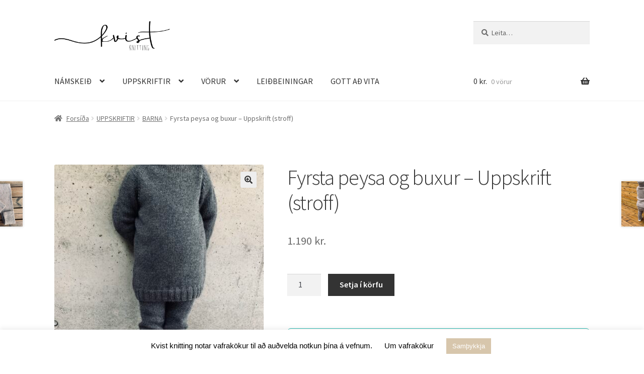

--- FILE ---
content_type: text/html; charset=UTF-8
request_url: https://kvist.is/product/fyrsta-peysa-og-buxur-uppskrift-stroff/
body_size: 37681
content:
<!doctype html>
<html lang="is">
<head>
<meta charset="UTF-8">
<meta name="viewport" content="width=device-width, initial-scale=1">
<link rel="profile" href="http://gmpg.org/xfn/11">
<link rel="pingback" href="https://kvist.is/xmlrpc.php">

<meta name='robots' content='index, follow, max-image-preview:large, max-snippet:-1, max-video-preview:-1' />
<script>window._wca = window._wca || [];</script>

<!-- Google Tag Manager by PYS -->
    <script data-cfasync="false" data-pagespeed-no-defer>
	    window.dataLayerPYS = window.dataLayerPYS || [];
	</script>
<!-- End Google Tag Manager by PYS -->
	<!-- This site is optimized with the Yoast SEO plugin v26.7 - https://yoast.com/wordpress/plugins/seo/ -->
	<title>Fyrsta peysa og buxur - Uppskrift (stroff) - Kvist Knitting</title>
	<meta name="description" content="Prjónauppskriftir fyrir peysu og buxur, hentar bæði fyrir byrjendur sem og lengra komna. Fullkomið fyrsta verkefni í peysu- og buxnaprjóni." />
	<link rel="canonical" href="https://kvist.is/product/fyrsta-peysa-og-buxur-uppskrift-stroff/" />
	<meta property="og:locale" content="is_IS" />
	<meta property="og:type" content="article" />
	<meta property="og:title" content="Fyrsta peysa og buxur - Uppskrift (stroff) - Kvist Knitting" />
	<meta property="og:description" content="Prjónauppskriftir fyrir peysu og buxur, hentar bæði fyrir byrjendur sem og lengra komna. Fullkomið fyrsta verkefni í peysu- og buxnaprjóni." />
	<meta property="og:url" content="https://kvist.is/product/fyrsta-peysa-og-buxur-uppskrift-stroff/" />
	<meta property="og:site_name" content="Kvist Knitting" />
	<meta property="article:publisher" content="https://www.facebook.com/Kvist-Knitting-112634033730219/" />
	<meta property="article:modified_time" content="2023-10-08T12:27:04+00:00" />
	<meta property="og:image" content="https://kvist.is/wp-content/uploads/2020/10/IMG_5215-scaled.jpg" />
	<meta property="og:image:width" content="1920" />
	<meta property="og:image:height" content="2560" />
	<meta property="og:image:type" content="image/jpeg" />
	<meta name="twitter:card" content="summary_large_image" />
	<meta name="twitter:label1" content="Est. reading time" />
	<meta name="twitter:data1" content="1 minute" />
	<script type="application/ld+json" class="yoast-schema-graph">{"@context":"https://schema.org","@graph":[{"@type":"WebPage","@id":"https://kvist.is/product/fyrsta-peysa-og-buxur-uppskrift-stroff/","url":"https://kvist.is/product/fyrsta-peysa-og-buxur-uppskrift-stroff/","name":"Fyrsta peysa og buxur - Uppskrift (stroff) - Kvist Knitting","isPartOf":{"@id":"https://kvist.is/#website"},"primaryImageOfPage":{"@id":"https://kvist.is/product/fyrsta-peysa-og-buxur-uppskrift-stroff/#primaryimage"},"image":{"@id":"https://kvist.is/product/fyrsta-peysa-og-buxur-uppskrift-stroff/#primaryimage"},"thumbnailUrl":"https://kvist.is/wp-content/uploads/2020/10/IMG_5215-scaled.jpg","datePublished":"2020-10-18T13:45:42+00:00","dateModified":"2023-10-08T12:27:04+00:00","description":"Prjónauppskriftir fyrir peysu og buxur, hentar bæði fyrir byrjendur sem og lengra komna. Fullkomið fyrsta verkefni í peysu- og buxnaprjóni.","breadcrumb":{"@id":"https://kvist.is/product/fyrsta-peysa-og-buxur-uppskrift-stroff/#breadcrumb"},"inLanguage":"is","potentialAction":[{"@type":"ReadAction","target":["https://kvist.is/product/fyrsta-peysa-og-buxur-uppskrift-stroff/"]}]},{"@type":"ImageObject","inLanguage":"is","@id":"https://kvist.is/product/fyrsta-peysa-og-buxur-uppskrift-stroff/#primaryimage","url":"https://kvist.is/wp-content/uploads/2020/10/IMG_5215-scaled.jpg","contentUrl":"https://kvist.is/wp-content/uploads/2020/10/IMG_5215-scaled.jpg","width":1920,"height":2560},{"@type":"BreadcrumbList","@id":"https://kvist.is/product/fyrsta-peysa-og-buxur-uppskrift-stroff/#breadcrumb","itemListElement":[{"@type":"ListItem","position":1,"name":"Home","item":"https://kvist.is/"},{"@type":"ListItem","position":2,"name":"Allar vörur","item":"https://kvist.is/solusida/"},{"@type":"ListItem","position":3,"name":"Fyrsta peysa og buxur &#8211; Uppskrift (stroff)"}]},{"@type":"WebSite","@id":"https://kvist.is/#website","url":"https://kvist.is/","name":"kvist.is","description":"Viltu læra að prjóna?","publisher":{"@id":"https://kvist.is/#organization"},"potentialAction":[{"@type":"SearchAction","target":{"@type":"EntryPoint","urlTemplate":"https://kvist.is/?s={search_term_string}"},"query-input":{"@type":"PropertyValueSpecification","valueRequired":true,"valueName":"search_term_string"}}],"inLanguage":"is"},{"@type":"Organization","@id":"https://kvist.is/#organization","name":"Kvist Knitting","url":"https://kvist.is/","logo":{"@type":"ImageObject","inLanguage":"is","@id":"https://kvist.is/#/schema/logo/image/","url":"https://kvist.is/wp-content/uploads/2020/05/kvistknitting.png","contentUrl":"https://kvist.is/wp-content/uploads/2020/05/kvistknitting.png","width":1064,"height":265,"caption":"Kvist Knitting"},"image":{"@id":"https://kvist.is/#/schema/logo/image/"},"sameAs":["https://www.facebook.com/Kvist-Knitting-112634033730219/"]}]}</script>
	<!-- / Yoast SEO plugin. -->


<script type='application/javascript'  id='pys-version-script'>console.log('PixelYourSite Free version 11.1.5.2');</script>
<link rel='dns-prefetch' href='//www.googletagmanager.com' />
<link rel='dns-prefetch' href='//js-eu1.hs-scripts.com' />
<link rel='dns-prefetch' href='//stats.wp.com' />
<link rel='dns-prefetch' href='//code.jquery.com' />
<link rel='dns-prefetch' href='//fonts.googleapis.com' />
<link rel="alternate" type="application/rss+xml" title="Kvist Knitting &raquo; Straumur" href="https://kvist.is/feed/" />
<link rel="alternate" type="application/rss+xml" title="Kvist Knitting &raquo; Straumur athugasemda" href="https://kvist.is/comments/feed/" />
<link rel="alternate" title="oEmbed (JSON)" type="application/json+oembed" href="https://kvist.is/wp-json/oembed/1.0/embed?url=https%3A%2F%2Fkvist.is%2Fproduct%2Ffyrsta-peysa-og-buxur-uppskrift-stroff%2F" />
<link rel="alternate" title="oEmbed (XML)" type="text/xml+oembed" href="https://kvist.is/wp-json/oembed/1.0/embed?url=https%3A%2F%2Fkvist.is%2Fproduct%2Ffyrsta-peysa-og-buxur-uppskrift-stroff%2F&#038;format=xml" />
		<!-- This site uses the Google Analytics by MonsterInsights plugin v9.11.1 - Using Analytics tracking - https://www.monsterinsights.com/ -->
							<script src="//www.googletagmanager.com/gtag/js?id=G-PVP1R7MZBL"  data-cfasync="false" data-wpfc-render="false" async></script>
			<script data-cfasync="false" data-wpfc-render="false">
				var mi_version = '9.11.1';
				var mi_track_user = true;
				var mi_no_track_reason = '';
								var MonsterInsightsDefaultLocations = {"page_location":"https:\/\/kvist.is\/product\/fyrsta-peysa-og-buxur-uppskrift-stroff\/"};
								if ( typeof MonsterInsightsPrivacyGuardFilter === 'function' ) {
					var MonsterInsightsLocations = (typeof MonsterInsightsExcludeQuery === 'object') ? MonsterInsightsPrivacyGuardFilter( MonsterInsightsExcludeQuery ) : MonsterInsightsPrivacyGuardFilter( MonsterInsightsDefaultLocations );
				} else {
					var MonsterInsightsLocations = (typeof MonsterInsightsExcludeQuery === 'object') ? MonsterInsightsExcludeQuery : MonsterInsightsDefaultLocations;
				}

								var disableStrs = [
										'ga-disable-G-PVP1R7MZBL',
									];

				/* Function to detect opted out users */
				function __gtagTrackerIsOptedOut() {
					for (var index = 0; index < disableStrs.length; index++) {
						if (document.cookie.indexOf(disableStrs[index] + '=true') > -1) {
							return true;
						}
					}

					return false;
				}

				/* Disable tracking if the opt-out cookie exists. */
				if (__gtagTrackerIsOptedOut()) {
					for (var index = 0; index < disableStrs.length; index++) {
						window[disableStrs[index]] = true;
					}
				}

				/* Opt-out function */
				function __gtagTrackerOptout() {
					for (var index = 0; index < disableStrs.length; index++) {
						document.cookie = disableStrs[index] + '=true; expires=Thu, 31 Dec 2099 23:59:59 UTC; path=/';
						window[disableStrs[index]] = true;
					}
				}

				if ('undefined' === typeof gaOptout) {
					function gaOptout() {
						__gtagTrackerOptout();
					}
				}
								window.dataLayerPYS = window.dataLayerPYS || [];

				window.MonsterInsightsDualTracker = {
					helpers: {},
					trackers: {},
				};
				if (mi_track_user) {
					function __gtagDataLayer() {
						dataLayer.push(arguments);
					}

					function __gtagTracker(type, name, parameters) {
						if (!parameters) {
							parameters = {};
						}

						if (parameters.send_to) {
							__gtagDataLayer.apply(null, arguments);
							return;
						}

						if (type === 'event') {
														parameters.send_to = monsterinsights_frontend.v4_id;
							var hookName = name;
							if (typeof parameters['event_category'] !== 'undefined') {
								hookName = parameters['event_category'] + ':' + name;
							}

							if (typeof MonsterInsightsDualTracker.trackers[hookName] !== 'undefined') {
								MonsterInsightsDualTracker.trackers[hookName](parameters);
							} else {
								__gtagDataLayer('event', name, parameters);
							}
							
						} else {
							__gtagDataLayer.apply(null, arguments);
						}
					}

					__gtagTracker('js', new Date());
					__gtagTracker('set', {
						'developer_id.dZGIzZG': true,
											});
					if ( MonsterInsightsLocations.page_location ) {
						__gtagTracker('set', MonsterInsightsLocations);
					}
										__gtagTracker('config', 'G-PVP1R7MZBL', {"forceSSL":"true","link_attribution":"true"} );
										window.gtag = __gtagTracker;										(function () {
						/* https://developers.google.com/analytics/devguides/collection/analyticsjs/ */
						/* ga and __gaTracker compatibility shim. */
						var noopfn = function () {
							return null;
						};
						var newtracker = function () {
							return new Tracker();
						};
						var Tracker = function () {
							return null;
						};
						var p = Tracker.prototype;
						p.get = noopfn;
						p.set = noopfn;
						p.send = function () {
							var args = Array.prototype.slice.call(arguments);
							args.unshift('send');
							__gaTracker.apply(null, args);
						};
						var __gaTracker = function () {
							var len = arguments.length;
							if (len === 0) {
								return;
							}
							var f = arguments[len - 1];
							if (typeof f !== 'object' || f === null || typeof f.hitCallback !== 'function') {
								if ('send' === arguments[0]) {
									var hitConverted, hitObject = false, action;
									if ('event' === arguments[1]) {
										if ('undefined' !== typeof arguments[3]) {
											hitObject = {
												'eventAction': arguments[3],
												'eventCategory': arguments[2],
												'eventLabel': arguments[4],
												'value': arguments[5] ? arguments[5] : 1,
											}
										}
									}
									if ('pageview' === arguments[1]) {
										if ('undefined' !== typeof arguments[2]) {
											hitObject = {
												'eventAction': 'page_view',
												'page_path': arguments[2],
											}
										}
									}
									if (typeof arguments[2] === 'object') {
										hitObject = arguments[2];
									}
									if (typeof arguments[5] === 'object') {
										Object.assign(hitObject, arguments[5]);
									}
									if ('undefined' !== typeof arguments[1].hitType) {
										hitObject = arguments[1];
										if ('pageview' === hitObject.hitType) {
											hitObject.eventAction = 'page_view';
										}
									}
									if (hitObject) {
										action = 'timing' === arguments[1].hitType ? 'timing_complete' : hitObject.eventAction;
										hitConverted = mapArgs(hitObject);
										__gtagTracker('event', action, hitConverted);
									}
								}
								return;
							}

							function mapArgs(args) {
								var arg, hit = {};
								var gaMap = {
									'eventCategory': 'event_category',
									'eventAction': 'event_action',
									'eventLabel': 'event_label',
									'eventValue': 'event_value',
									'nonInteraction': 'non_interaction',
									'timingCategory': 'event_category',
									'timingVar': 'name',
									'timingValue': 'value',
									'timingLabel': 'event_label',
									'page': 'page_path',
									'location': 'page_location',
									'title': 'page_title',
									'referrer' : 'page_referrer',
								};
								for (arg in args) {
																		if (!(!args.hasOwnProperty(arg) || !gaMap.hasOwnProperty(arg))) {
										hit[gaMap[arg]] = args[arg];
									} else {
										hit[arg] = args[arg];
									}
								}
								return hit;
							}

							try {
								f.hitCallback();
							} catch (ex) {
							}
						};
						__gaTracker.create = newtracker;
						__gaTracker.getByName = newtracker;
						__gaTracker.getAll = function () {
							return [];
						};
						__gaTracker.remove = noopfn;
						__gaTracker.loaded = true;
						window['__gaTracker'] = __gaTracker;
					})();
									} else {
										console.log("");
					(function () {
						function __gtagTracker() {
							return null;
						}

						window['__gtagTracker'] = __gtagTracker;
						window['gtag'] = __gtagTracker;
					})();
									}
			</script>
							<!-- / Google Analytics by MonsterInsights -->
		<style id='wp-img-auto-sizes-contain-inline-css'>
img:is([sizes=auto i],[sizes^="auto," i]){contain-intrinsic-size:3000px 1500px}
/*# sourceURL=wp-img-auto-sizes-contain-inline-css */
</style>
<style id='wp-emoji-styles-inline-css'>

	img.wp-smiley, img.emoji {
		display: inline !important;
		border: none !important;
		box-shadow: none !important;
		height: 1em !important;
		width: 1em !important;
		margin: 0 0.07em !important;
		vertical-align: -0.1em !important;
		background: none !important;
		padding: 0 !important;
	}
/*# sourceURL=wp-emoji-styles-inline-css */
</style>
<link rel='stylesheet' id='wp-block-library-css' href='https://kvist.is/wp-includes/css/dist/block-library/style.min.css?ver=6.9' media='all' />
<style id='wp-block-library-theme-inline-css'>
.wp-block-audio :where(figcaption){color:#555;font-size:13px;text-align:center}.is-dark-theme .wp-block-audio :where(figcaption){color:#ffffffa6}.wp-block-audio{margin:0 0 1em}.wp-block-code{border:1px solid #ccc;border-radius:4px;font-family:Menlo,Consolas,monaco,monospace;padding:.8em 1em}.wp-block-embed :where(figcaption){color:#555;font-size:13px;text-align:center}.is-dark-theme .wp-block-embed :where(figcaption){color:#ffffffa6}.wp-block-embed{margin:0 0 1em}.blocks-gallery-caption{color:#555;font-size:13px;text-align:center}.is-dark-theme .blocks-gallery-caption{color:#ffffffa6}:root :where(.wp-block-image figcaption){color:#555;font-size:13px;text-align:center}.is-dark-theme :root :where(.wp-block-image figcaption){color:#ffffffa6}.wp-block-image{margin:0 0 1em}.wp-block-pullquote{border-bottom:4px solid;border-top:4px solid;color:currentColor;margin-bottom:1.75em}.wp-block-pullquote :where(cite),.wp-block-pullquote :where(footer),.wp-block-pullquote__citation{color:currentColor;font-size:.8125em;font-style:normal;text-transform:uppercase}.wp-block-quote{border-left:.25em solid;margin:0 0 1.75em;padding-left:1em}.wp-block-quote cite,.wp-block-quote footer{color:currentColor;font-size:.8125em;font-style:normal;position:relative}.wp-block-quote:where(.has-text-align-right){border-left:none;border-right:.25em solid;padding-left:0;padding-right:1em}.wp-block-quote:where(.has-text-align-center){border:none;padding-left:0}.wp-block-quote.is-large,.wp-block-quote.is-style-large,.wp-block-quote:where(.is-style-plain){border:none}.wp-block-search .wp-block-search__label{font-weight:700}.wp-block-search__button{border:1px solid #ccc;padding:.375em .625em}:where(.wp-block-group.has-background){padding:1.25em 2.375em}.wp-block-separator.has-css-opacity{opacity:.4}.wp-block-separator{border:none;border-bottom:2px solid;margin-left:auto;margin-right:auto}.wp-block-separator.has-alpha-channel-opacity{opacity:1}.wp-block-separator:not(.is-style-wide):not(.is-style-dots){width:100px}.wp-block-separator.has-background:not(.is-style-dots){border-bottom:none;height:1px}.wp-block-separator.has-background:not(.is-style-wide):not(.is-style-dots){height:2px}.wp-block-table{margin:0 0 1em}.wp-block-table td,.wp-block-table th{word-break:normal}.wp-block-table :where(figcaption){color:#555;font-size:13px;text-align:center}.is-dark-theme .wp-block-table :where(figcaption){color:#ffffffa6}.wp-block-video :where(figcaption){color:#555;font-size:13px;text-align:center}.is-dark-theme .wp-block-video :where(figcaption){color:#ffffffa6}.wp-block-video{margin:0 0 1em}:root :where(.wp-block-template-part.has-background){margin-bottom:0;margin-top:0;padding:1.25em 2.375em}
/*# sourceURL=/wp-includes/css/dist/block-library/theme.min.css */
</style>
<style id='classic-theme-styles-inline-css'>
/*! This file is auto-generated */
.wp-block-button__link{color:#fff;background-color:#32373c;border-radius:9999px;box-shadow:none;text-decoration:none;padding:calc(.667em + 2px) calc(1.333em + 2px);font-size:1.125em}.wp-block-file__button{background:#32373c;color:#fff;text-decoration:none}
/*# sourceURL=/wp-includes/css/classic-themes.min.css */
</style>
<link rel='stylesheet' id='mediaelement-css' href='https://kvist.is/wp-includes/js/mediaelement/mediaelementplayer-legacy.min.css?ver=4.2.17' media='all' />
<link rel='stylesheet' id='wp-mediaelement-css' href='https://kvist.is/wp-includes/js/mediaelement/wp-mediaelement.min.css?ver=6.9' media='all' />
<style id='jetpack-sharing-buttons-style-inline-css'>
.jetpack-sharing-buttons__services-list{display:flex;flex-direction:row;flex-wrap:wrap;gap:0;list-style-type:none;margin:5px;padding:0}.jetpack-sharing-buttons__services-list.has-small-icon-size{font-size:12px}.jetpack-sharing-buttons__services-list.has-normal-icon-size{font-size:16px}.jetpack-sharing-buttons__services-list.has-large-icon-size{font-size:24px}.jetpack-sharing-buttons__services-list.has-huge-icon-size{font-size:36px}@media print{.jetpack-sharing-buttons__services-list{display:none!important}}.editor-styles-wrapper .wp-block-jetpack-sharing-buttons{gap:0;padding-inline-start:0}ul.jetpack-sharing-buttons__services-list.has-background{padding:1.25em 2.375em}
/*# sourceURL=https://kvist.is/wp-content/plugins/jetpack/_inc/blocks/sharing-buttons/view.css */
</style>
<link rel='stylesheet' id='storefront-gutenberg-blocks-css' href='https://kvist.is/wp-content/themes/storefront/assets/css/base/gutenberg-blocks.css?ver=4.6.2' media='all' />
<style id='storefront-gutenberg-blocks-inline-css'>

				.wp-block-button__link:not(.has-text-color) {
					color: #333333;
				}

				.wp-block-button__link:not(.has-text-color):hover,
				.wp-block-button__link:not(.has-text-color):focus,
				.wp-block-button__link:not(.has-text-color):active {
					color: #333333;
				}

				.wp-block-button__link:not(.has-background) {
					background-color: #eeeeee;
				}

				.wp-block-button__link:not(.has-background):hover,
				.wp-block-button__link:not(.has-background):focus,
				.wp-block-button__link:not(.has-background):active {
					border-color: #d5d5d5;
					background-color: #d5d5d5;
				}

				.wc-block-grid__products .wc-block-grid__product .wp-block-button__link {
					background-color: #eeeeee;
					border-color: #eeeeee;
					color: #333333;
				}

				.wp-block-quote footer,
				.wp-block-quote cite,
				.wp-block-quote__citation {
					color: #6d6d6d;
				}

				.wp-block-pullquote cite,
				.wp-block-pullquote footer,
				.wp-block-pullquote__citation {
					color: #6d6d6d;
				}

				.wp-block-image figcaption {
					color: #6d6d6d;
				}

				.wp-block-separator.is-style-dots::before {
					color: #333333;
				}

				.wp-block-file a.wp-block-file__button {
					color: #333333;
					background-color: #eeeeee;
					border-color: #eeeeee;
				}

				.wp-block-file a.wp-block-file__button:hover,
				.wp-block-file a.wp-block-file__button:focus,
				.wp-block-file a.wp-block-file__button:active {
					color: #333333;
					background-color: #d5d5d5;
				}

				.wp-block-code,
				.wp-block-preformatted pre {
					color: #6d6d6d;
				}

				.wp-block-table:not( .has-background ):not( .is-style-stripes ) tbody tr:nth-child(2n) td {
					background-color: #fdfdfd;
				}

				.wp-block-cover .wp-block-cover__inner-container h1:not(.has-text-color),
				.wp-block-cover .wp-block-cover__inner-container h2:not(.has-text-color),
				.wp-block-cover .wp-block-cover__inner-container h3:not(.has-text-color),
				.wp-block-cover .wp-block-cover__inner-container h4:not(.has-text-color),
				.wp-block-cover .wp-block-cover__inner-container h5:not(.has-text-color),
				.wp-block-cover .wp-block-cover__inner-container h6:not(.has-text-color) {
					color: #000000;
				}

				div.wc-block-components-price-slider__range-input-progress,
				.rtl .wc-block-components-price-slider__range-input-progress {
					--range-color: #7f54b3;
				}

				/* Target only IE11 */
				@media all and (-ms-high-contrast: none), (-ms-high-contrast: active) {
					.wc-block-components-price-slider__range-input-progress {
						background: #7f54b3;
					}
				}

				.wc-block-components-button:not(.is-link) {
					background-color: #333333;
					color: #ffffff;
				}

				.wc-block-components-button:not(.is-link):hover,
				.wc-block-components-button:not(.is-link):focus,
				.wc-block-components-button:not(.is-link):active {
					background-color: #1a1a1a;
					color: #ffffff;
				}

				.wc-block-components-button:not(.is-link):disabled {
					background-color: #333333;
					color: #ffffff;
				}

				.wc-block-cart__submit-container {
					background-color: #ffffff;
				}

				.wc-block-cart__submit-container::before {
					color: rgba(220,220,220,0.5);
				}

				.wc-block-components-order-summary-item__quantity {
					background-color: #ffffff;
					border-color: #6d6d6d;
					box-shadow: 0 0 0 2px #ffffff;
					color: #6d6d6d;
				}
			
/*# sourceURL=storefront-gutenberg-blocks-inline-css */
</style>
<style id='global-styles-inline-css'>
:root{--wp--preset--aspect-ratio--square: 1;--wp--preset--aspect-ratio--4-3: 4/3;--wp--preset--aspect-ratio--3-4: 3/4;--wp--preset--aspect-ratio--3-2: 3/2;--wp--preset--aspect-ratio--2-3: 2/3;--wp--preset--aspect-ratio--16-9: 16/9;--wp--preset--aspect-ratio--9-16: 9/16;--wp--preset--color--black: #000000;--wp--preset--color--cyan-bluish-gray: #abb8c3;--wp--preset--color--white: #ffffff;--wp--preset--color--pale-pink: #f78da7;--wp--preset--color--vivid-red: #cf2e2e;--wp--preset--color--luminous-vivid-orange: #ff6900;--wp--preset--color--luminous-vivid-amber: #fcb900;--wp--preset--color--light-green-cyan: #7bdcb5;--wp--preset--color--vivid-green-cyan: #00d084;--wp--preset--color--pale-cyan-blue: #8ed1fc;--wp--preset--color--vivid-cyan-blue: #0693e3;--wp--preset--color--vivid-purple: #9b51e0;--wp--preset--gradient--vivid-cyan-blue-to-vivid-purple: linear-gradient(135deg,rgb(6,147,227) 0%,rgb(155,81,224) 100%);--wp--preset--gradient--light-green-cyan-to-vivid-green-cyan: linear-gradient(135deg,rgb(122,220,180) 0%,rgb(0,208,130) 100%);--wp--preset--gradient--luminous-vivid-amber-to-luminous-vivid-orange: linear-gradient(135deg,rgb(252,185,0) 0%,rgb(255,105,0) 100%);--wp--preset--gradient--luminous-vivid-orange-to-vivid-red: linear-gradient(135deg,rgb(255,105,0) 0%,rgb(207,46,46) 100%);--wp--preset--gradient--very-light-gray-to-cyan-bluish-gray: linear-gradient(135deg,rgb(238,238,238) 0%,rgb(169,184,195) 100%);--wp--preset--gradient--cool-to-warm-spectrum: linear-gradient(135deg,rgb(74,234,220) 0%,rgb(151,120,209) 20%,rgb(207,42,186) 40%,rgb(238,44,130) 60%,rgb(251,105,98) 80%,rgb(254,248,76) 100%);--wp--preset--gradient--blush-light-purple: linear-gradient(135deg,rgb(255,206,236) 0%,rgb(152,150,240) 100%);--wp--preset--gradient--blush-bordeaux: linear-gradient(135deg,rgb(254,205,165) 0%,rgb(254,45,45) 50%,rgb(107,0,62) 100%);--wp--preset--gradient--luminous-dusk: linear-gradient(135deg,rgb(255,203,112) 0%,rgb(199,81,192) 50%,rgb(65,88,208) 100%);--wp--preset--gradient--pale-ocean: linear-gradient(135deg,rgb(255,245,203) 0%,rgb(182,227,212) 50%,rgb(51,167,181) 100%);--wp--preset--gradient--electric-grass: linear-gradient(135deg,rgb(202,248,128) 0%,rgb(113,206,126) 100%);--wp--preset--gradient--midnight: linear-gradient(135deg,rgb(2,3,129) 0%,rgb(40,116,252) 100%);--wp--preset--font-size--small: 14px;--wp--preset--font-size--medium: 23px;--wp--preset--font-size--large: 26px;--wp--preset--font-size--x-large: 42px;--wp--preset--font-size--normal: 16px;--wp--preset--font-size--huge: 37px;--wp--preset--spacing--20: 0.44rem;--wp--preset--spacing--30: 0.67rem;--wp--preset--spacing--40: 1rem;--wp--preset--spacing--50: 1.5rem;--wp--preset--spacing--60: 2.25rem;--wp--preset--spacing--70: 3.38rem;--wp--preset--spacing--80: 5.06rem;--wp--preset--shadow--natural: 6px 6px 9px rgba(0, 0, 0, 0.2);--wp--preset--shadow--deep: 12px 12px 50px rgba(0, 0, 0, 0.4);--wp--preset--shadow--sharp: 6px 6px 0px rgba(0, 0, 0, 0.2);--wp--preset--shadow--outlined: 6px 6px 0px -3px rgb(255, 255, 255), 6px 6px rgb(0, 0, 0);--wp--preset--shadow--crisp: 6px 6px 0px rgb(0, 0, 0);}:root :where(.is-layout-flow) > :first-child{margin-block-start: 0;}:root :where(.is-layout-flow) > :last-child{margin-block-end: 0;}:root :where(.is-layout-flow) > *{margin-block-start: 24px;margin-block-end: 0;}:root :where(.is-layout-constrained) > :first-child{margin-block-start: 0;}:root :where(.is-layout-constrained) > :last-child{margin-block-end: 0;}:root :where(.is-layout-constrained) > *{margin-block-start: 24px;margin-block-end: 0;}:root :where(.is-layout-flex){gap: 24px;}:root :where(.is-layout-grid){gap: 24px;}body .is-layout-flex{display: flex;}.is-layout-flex{flex-wrap: wrap;align-items: center;}.is-layout-flex > :is(*, div){margin: 0;}body .is-layout-grid{display: grid;}.is-layout-grid > :is(*, div){margin: 0;}.has-black-color{color: var(--wp--preset--color--black) !important;}.has-cyan-bluish-gray-color{color: var(--wp--preset--color--cyan-bluish-gray) !important;}.has-white-color{color: var(--wp--preset--color--white) !important;}.has-pale-pink-color{color: var(--wp--preset--color--pale-pink) !important;}.has-vivid-red-color{color: var(--wp--preset--color--vivid-red) !important;}.has-luminous-vivid-orange-color{color: var(--wp--preset--color--luminous-vivid-orange) !important;}.has-luminous-vivid-amber-color{color: var(--wp--preset--color--luminous-vivid-amber) !important;}.has-light-green-cyan-color{color: var(--wp--preset--color--light-green-cyan) !important;}.has-vivid-green-cyan-color{color: var(--wp--preset--color--vivid-green-cyan) !important;}.has-pale-cyan-blue-color{color: var(--wp--preset--color--pale-cyan-blue) !important;}.has-vivid-cyan-blue-color{color: var(--wp--preset--color--vivid-cyan-blue) !important;}.has-vivid-purple-color{color: var(--wp--preset--color--vivid-purple) !important;}.has-black-background-color{background-color: var(--wp--preset--color--black) !important;}.has-cyan-bluish-gray-background-color{background-color: var(--wp--preset--color--cyan-bluish-gray) !important;}.has-white-background-color{background-color: var(--wp--preset--color--white) !important;}.has-pale-pink-background-color{background-color: var(--wp--preset--color--pale-pink) !important;}.has-vivid-red-background-color{background-color: var(--wp--preset--color--vivid-red) !important;}.has-luminous-vivid-orange-background-color{background-color: var(--wp--preset--color--luminous-vivid-orange) !important;}.has-luminous-vivid-amber-background-color{background-color: var(--wp--preset--color--luminous-vivid-amber) !important;}.has-light-green-cyan-background-color{background-color: var(--wp--preset--color--light-green-cyan) !important;}.has-vivid-green-cyan-background-color{background-color: var(--wp--preset--color--vivid-green-cyan) !important;}.has-pale-cyan-blue-background-color{background-color: var(--wp--preset--color--pale-cyan-blue) !important;}.has-vivid-cyan-blue-background-color{background-color: var(--wp--preset--color--vivid-cyan-blue) !important;}.has-vivid-purple-background-color{background-color: var(--wp--preset--color--vivid-purple) !important;}.has-black-border-color{border-color: var(--wp--preset--color--black) !important;}.has-cyan-bluish-gray-border-color{border-color: var(--wp--preset--color--cyan-bluish-gray) !important;}.has-white-border-color{border-color: var(--wp--preset--color--white) !important;}.has-pale-pink-border-color{border-color: var(--wp--preset--color--pale-pink) !important;}.has-vivid-red-border-color{border-color: var(--wp--preset--color--vivid-red) !important;}.has-luminous-vivid-orange-border-color{border-color: var(--wp--preset--color--luminous-vivid-orange) !important;}.has-luminous-vivid-amber-border-color{border-color: var(--wp--preset--color--luminous-vivid-amber) !important;}.has-light-green-cyan-border-color{border-color: var(--wp--preset--color--light-green-cyan) !important;}.has-vivid-green-cyan-border-color{border-color: var(--wp--preset--color--vivid-green-cyan) !important;}.has-pale-cyan-blue-border-color{border-color: var(--wp--preset--color--pale-cyan-blue) !important;}.has-vivid-cyan-blue-border-color{border-color: var(--wp--preset--color--vivid-cyan-blue) !important;}.has-vivid-purple-border-color{border-color: var(--wp--preset--color--vivid-purple) !important;}.has-vivid-cyan-blue-to-vivid-purple-gradient-background{background: var(--wp--preset--gradient--vivid-cyan-blue-to-vivid-purple) !important;}.has-light-green-cyan-to-vivid-green-cyan-gradient-background{background: var(--wp--preset--gradient--light-green-cyan-to-vivid-green-cyan) !important;}.has-luminous-vivid-amber-to-luminous-vivid-orange-gradient-background{background: var(--wp--preset--gradient--luminous-vivid-amber-to-luminous-vivid-orange) !important;}.has-luminous-vivid-orange-to-vivid-red-gradient-background{background: var(--wp--preset--gradient--luminous-vivid-orange-to-vivid-red) !important;}.has-very-light-gray-to-cyan-bluish-gray-gradient-background{background: var(--wp--preset--gradient--very-light-gray-to-cyan-bluish-gray) !important;}.has-cool-to-warm-spectrum-gradient-background{background: var(--wp--preset--gradient--cool-to-warm-spectrum) !important;}.has-blush-light-purple-gradient-background{background: var(--wp--preset--gradient--blush-light-purple) !important;}.has-blush-bordeaux-gradient-background{background: var(--wp--preset--gradient--blush-bordeaux) !important;}.has-luminous-dusk-gradient-background{background: var(--wp--preset--gradient--luminous-dusk) !important;}.has-pale-ocean-gradient-background{background: var(--wp--preset--gradient--pale-ocean) !important;}.has-electric-grass-gradient-background{background: var(--wp--preset--gradient--electric-grass) !important;}.has-midnight-gradient-background{background: var(--wp--preset--gradient--midnight) !important;}.has-small-font-size{font-size: var(--wp--preset--font-size--small) !important;}.has-medium-font-size{font-size: var(--wp--preset--font-size--medium) !important;}.has-large-font-size{font-size: var(--wp--preset--font-size--large) !important;}.has-x-large-font-size{font-size: var(--wp--preset--font-size--x-large) !important;}
:root :where(.wp-block-pullquote){font-size: 1.5em;line-height: 1.6;}
/*# sourceURL=global-styles-inline-css */
</style>
<link rel='stylesheet' id='cookie-law-info-css' href='https://kvist.is/wp-content/plugins/cookie-law-info/legacy/public/css/cookie-law-info-public.css?ver=3.3.9.1' media='all' />
<link rel='stylesheet' id='cookie-law-info-gdpr-css' href='https://kvist.is/wp-content/plugins/cookie-law-info/legacy/public/css/cookie-law-info-gdpr.css?ver=3.3.9.1' media='all' />
<link rel='stylesheet' id='pisol-ewcl-css' href='https://kvist.is/wp-content/plugins/export-woocommerce-customer-list-pro/public/css/pisol-ewcl-public.css?ver=1.3.2' media='all' />
<link rel='stylesheet' id='SFSImainCss-css' href='https://kvist.is/wp-content/plugins/ultimate-social-media-icons/css/sfsi-style.css?ver=2.9.6' media='all' />
<link rel='stylesheet' id='wcdpue-css' href='https://kvist.is/wp-content/plugins/wcdpue-pro/public/css/wcdpue-public.css?ver=2.0.8' media='all' />
<link rel='stylesheet' id='wcdpue-metabox-css' href='https://kvist.is/wp-content/plugins/wcdpue-pro/public/css/metabox.css?ver=1768873823' media='all' />
<link rel='stylesheet' id='wcdpue-selectWoo-css' href='https://kvist.is/wp-content/plugins/wcdpue-pro/shared/css/selectWoo.min.css?ver=1768873823' media='all' />
<link rel='stylesheet' id='photoswipe-css' href='https://kvist.is/wp-content/plugins/woocommerce/assets/css/photoswipe/photoswipe.min.css?ver=10.4.3' media='all' />
<link rel='stylesheet' id='photoswipe-default-skin-css' href='https://kvist.is/wp-content/plugins/woocommerce/assets/css/photoswipe/default-skin/default-skin.min.css?ver=10.4.3' media='all' />
<style id='woocommerce-inline-inline-css'>
.woocommerce form .form-row .required { visibility: visible; }
/*# sourceURL=woocommerce-inline-inline-css */
</style>
<link rel='stylesheet' id='ywgc-frontend-css' href='https://kvist.is/wp-content/plugins/yith-woocommerce-gift-cards-premium/assets/css/ywgc-frontend.css?ver=4.30.1' media='all' />
<style id='ywgc-frontend-inline-css'>

					#give-as-present,
					.yith_wc_gift_this_product_shop_page_class {
						background-color: rgb(215,198,172) !important;
						color:rgb(255,255,255) !important;
					}
					#give-as-present:hover,
					.yith_wc_gift_this_product_shop_page_class:hover {
						background-color:rgb(215,198,172) !important;
						color:rgb(255,255,255) !important;
					}
					#ywgc-cancel-gift-card {
						background-color:rgb(215,198,172);
						color:rgb(255,255,255);
					}
					#ywgc-cancel-gift-card:hover {
						background-color:rgb(215,198,172);
						color:rgb(255,255,255);
					}
				
					.ywgc_apply_gift_card_button{
						background-color:rgb(215,198,172) !important;
						color:#ffffff!important;
					}
					.ywgc_apply_gift_card_button:hover{
						background-color:rgb(215,198,172)!important;
						color:#ffffff!important;
					}
				
					.ywgc_enter_code{
						background-color:rgb(255,255,255);
						color:rgb(0,0,0);
					}
					.ywgc_enter_code:hover{
						background-color:rgb(255,255,255);
						color: rgb(0,0,0);
					}
				
					.gift-cards-list button{
						border: 1px solid rgb(215,198,172);
					}
					.selected_image_parent{
						outline: 2px dashed rgb(215,198,172) !important;
						outline-offset: -2px;
					}
					.ywgc-preset-image.selected_image_parent:after{
						background-color: rgb(215,198,172);
					}
					.selected_button{
						background-color: rgb(215,198,172) !important;
						color: white !important;
					}
					.selected_button .ywgc-manual-currency-symbol{
						background-color: rgb(215,198,172) !important;
						color: white !important;
					}
					.selected_button #ywgc-manual-amount{
						background-color: rgb(215,198,172) !important;
						color: white !important;
					}
					.ywgc-on-sale-text{
						color:rgb(215,198,172);
					}
					.ywgc-choose-image.ywgc-choose-template:hover{
						background: rgba(, , , 0.9);
					}
					.ywgc-choose-image.ywgc-choose-template{
						background: rgba(, , , 0.8);
					}
					.ywgc-form-preview-separator{
						background-color: rgb(215,198,172);
					}
					.ywgc-form-preview-amount{
						color: rgb(215,198,172);
					}
					.ywgc-manual-amount-container, .ywgc-normal-border{
						border: 1px solid rgb(215,198,172);
					}
					.ywgc-template-categories a:hover,
					.ywgc-template-categories a.ywgc-category-selected{
						color: rgb(215,198,172);
					}
					.ywgc-design-list-modal .ywgc-preset-image:before {
						background-color: rgb(215,198,172);
					}
		   	
					#ywgc-choose-design-preview .ywgc-design-list > ul{
						display: contents;
					}
				
						.ywgc-manual-currency-symbol {
							padding: 10px;
							background-color: #f6f6f6;
						}
						.ywgc-manual-currency-symbol.left {
							display: none;
						}
					
				#ui-datepicker-div.ywgc-date-picker .ui-datepicker-buttonpane.ui-widget-content button{
					background-color: rgb(215,198,172) !important;
				}
		   	
               		.product-type-gift-card .summary .price {
                    	display: none;
                	}
                
                .ywgc-design-list .ywgc-preset-image img, .ywgc-preset-image.ywgc-preset-image-view-all, .ywgc-preset-image.ywgc-custom-picture {
                    width: 100px;
                    height: 100px;
                }
            
                .yith-ywgc-gift-this-product-modal-content-wrapper .ywgc-design-list .ywgc-preset-image img,.yith-ywgc-gift-this-product-modal-content-wrapper .ywgc-preset-image.ywgc-preset-image-view-all, .yith-ywgc-gift-this-product-modal-content-wrapper .ywgc-preset-image.ywgc-custom-picture {
                    width: 70px;
                    height: 70px;
                }
            
/*# sourceURL=ywgc-frontend-inline-css */
</style>
<link rel='stylesheet' id='jquery-ui-css-css' href='//code.jquery.com/ui/1.11.4/themes/smoothness/jquery-ui.min.css?ver=1.11.4' media='all' />
<link rel='stylesheet' id='ywgc_popup_style_css-css' href='https://kvist.is/wp-content/plugins/yith-woocommerce-gift-cards-premium/assets/css/ywgc-popup-style.css?ver=4.30.1' media='all' />
<link rel='stylesheet' id='ywgc_gift_this_product_modal_style_css-css' href='https://kvist.is/wp-content/plugins/yith-woocommerce-gift-cards-premium/assets/css/ywgc-gift-product-modal-style.css?ver=4.30.1' media='all' />
<link rel='stylesheet' id='ywgc-product-layout-1-css' href='https://kvist.is/wp-content/plugins/yith-woocommerce-gift-cards-premium/assets/css/layouts/ywgc-product-layout-1.css?ver=4.30.1' media='all' />
<link rel='stylesheet' id='storefront-style-css' href='https://kvist.is/wp-content/themes/storefront/style.css?ver=4.6.2' media='all' />
<style id='storefront-style-inline-css'>

			.main-navigation ul li a,
			.site-title a,
			ul.menu li a,
			.site-branding h1 a,
			button.menu-toggle,
			button.menu-toggle:hover,
			.handheld-navigation .dropdown-toggle {
				color: #333333;
			}

			button.menu-toggle,
			button.menu-toggle:hover {
				border-color: #333333;
			}

			.main-navigation ul li a:hover,
			.main-navigation ul li:hover > a,
			.site-title a:hover,
			.site-header ul.menu li.current-menu-item > a {
				color: #747474;
			}

			table:not( .has-background ) th {
				background-color: #f8f8f8;
			}

			table:not( .has-background ) tbody td {
				background-color: #fdfdfd;
			}

			table:not( .has-background ) tbody tr:nth-child(2n) td,
			fieldset,
			fieldset legend {
				background-color: #fbfbfb;
			}

			.site-header,
			.secondary-navigation ul ul,
			.main-navigation ul.menu > li.menu-item-has-children:after,
			.secondary-navigation ul.menu ul,
			.storefront-handheld-footer-bar,
			.storefront-handheld-footer-bar ul li > a,
			.storefront-handheld-footer-bar ul li.search .site-search,
			button.menu-toggle,
			button.menu-toggle:hover {
				background-color: #ffffff;
			}

			p.site-description,
			.site-header,
			.storefront-handheld-footer-bar {
				color: #404040;
			}

			button.menu-toggle:after,
			button.menu-toggle:before,
			button.menu-toggle span:before {
				background-color: #333333;
			}

			h1, h2, h3, h4, h5, h6, .wc-block-grid__product-title {
				color: #333333;
			}

			.widget h1 {
				border-bottom-color: #333333;
			}

			body,
			.secondary-navigation a {
				color: #6d6d6d;
			}

			.widget-area .widget a,
			.hentry .entry-header .posted-on a,
			.hentry .entry-header .post-author a,
			.hentry .entry-header .post-comments a,
			.hentry .entry-header .byline a {
				color: #727272;
			}

			a {
				color: #7f54b3;
			}

			a:focus,
			button:focus,
			.button.alt:focus,
			input:focus,
			textarea:focus,
			input[type="button"]:focus,
			input[type="reset"]:focus,
			input[type="submit"]:focus,
			input[type="email"]:focus,
			input[type="tel"]:focus,
			input[type="url"]:focus,
			input[type="password"]:focus,
			input[type="search"]:focus {
				outline-color: #7f54b3;
			}

			button, input[type="button"], input[type="reset"], input[type="submit"], .button, .widget a.button {
				background-color: #eeeeee;
				border-color: #eeeeee;
				color: #333333;
			}

			button:hover, input[type="button"]:hover, input[type="reset"]:hover, input[type="submit"]:hover, .button:hover, .widget a.button:hover {
				background-color: #d5d5d5;
				border-color: #d5d5d5;
				color: #333333;
			}

			button.alt, input[type="button"].alt, input[type="reset"].alt, input[type="submit"].alt, .button.alt, .widget-area .widget a.button.alt {
				background-color: #333333;
				border-color: #333333;
				color: #ffffff;
			}

			button.alt:hover, input[type="button"].alt:hover, input[type="reset"].alt:hover, input[type="submit"].alt:hover, .button.alt:hover, .widget-area .widget a.button.alt:hover {
				background-color: #1a1a1a;
				border-color: #1a1a1a;
				color: #ffffff;
			}

			.pagination .page-numbers li .page-numbers.current {
				background-color: #e6e6e6;
				color: #636363;
			}

			#comments .comment-list .comment-content .comment-text {
				background-color: #f8f8f8;
			}

			.site-footer {
				background-color: #f0f0f0;
				color: #6d6d6d;
			}

			.site-footer a:not(.button):not(.components-button) {
				color: #333333;
			}

			.site-footer .storefront-handheld-footer-bar a:not(.button):not(.components-button) {
				color: #333333;
			}

			.site-footer h1, .site-footer h2, .site-footer h3, .site-footer h4, .site-footer h5, .site-footer h6, .site-footer .widget .widget-title, .site-footer .widget .widgettitle {
				color: #333333;
			}

			.page-template-template-homepage.has-post-thumbnail .type-page.has-post-thumbnail .entry-title {
				color: #000000;
			}

			.page-template-template-homepage.has-post-thumbnail .type-page.has-post-thumbnail .entry-content {
				color: #000000;
			}

			@media screen and ( min-width: 768px ) {
				.secondary-navigation ul.menu a:hover {
					color: #595959;
				}

				.secondary-navigation ul.menu a {
					color: #404040;
				}

				.main-navigation ul.menu ul.sub-menu,
				.main-navigation ul.nav-menu ul.children {
					background-color: #f0f0f0;
				}

				.site-header {
					border-bottom-color: #f0f0f0;
				}
			}
/*# sourceURL=storefront-style-inline-css */
</style>
<link rel='stylesheet' id='storefront-icons-css' href='https://kvist.is/wp-content/themes/storefront/assets/css/base/icons.css?ver=4.6.2' media='all' />
<link rel='stylesheet' id='storefront-fonts-css' href='https://fonts.googleapis.com/css?family=Source+Sans+Pro%3A400%2C300%2C300italic%2C400italic%2C600%2C700%2C900&#038;subset=latin%2Clatin-ext&#038;ver=4.6.2' media='all' />
<link rel='stylesheet' id='storefront-jetpack-widgets-css' href='https://kvist.is/wp-content/themes/storefront/assets/css/jetpack/widgets.css?ver=4.6.2' media='all' />
<link rel='stylesheet' id='tablepress-default-css' href='https://kvist.is/wp-content/plugins/tablepress/css/build/default.css?ver=3.2.6' media='all' />
<link rel='stylesheet' id='storefront-woocommerce-style-css' href='https://kvist.is/wp-content/themes/storefront/assets/css/woocommerce/woocommerce.css?ver=4.6.2' media='all' />
<style id='storefront-woocommerce-style-inline-css'>
@font-face {
				font-family: star;
				src: url(https://kvist.is/wp-content/plugins/woocommerce/assets/fonts/star.eot);
				src:
					url(https://kvist.is/wp-content/plugins/woocommerce/assets/fonts/star.eot?#iefix) format("embedded-opentype"),
					url(https://kvist.is/wp-content/plugins/woocommerce/assets/fonts/star.woff) format("woff"),
					url(https://kvist.is/wp-content/plugins/woocommerce/assets/fonts/star.ttf) format("truetype"),
					url(https://kvist.is/wp-content/plugins/woocommerce/assets/fonts/star.svg#star) format("svg");
				font-weight: 400;
				font-style: normal;
			}
			@font-face {
				font-family: WooCommerce;
				src: url(https://kvist.is/wp-content/plugins/woocommerce/assets/fonts/WooCommerce.eot);
				src:
					url(https://kvist.is/wp-content/plugins/woocommerce/assets/fonts/WooCommerce.eot?#iefix) format("embedded-opentype"),
					url(https://kvist.is/wp-content/plugins/woocommerce/assets/fonts/WooCommerce.woff) format("woff"),
					url(https://kvist.is/wp-content/plugins/woocommerce/assets/fonts/WooCommerce.ttf) format("truetype"),
					url(https://kvist.is/wp-content/plugins/woocommerce/assets/fonts/WooCommerce.svg#WooCommerce) format("svg");
				font-weight: 400;
				font-style: normal;
			}

			a.cart-contents,
			.site-header-cart .widget_shopping_cart a {
				color: #333333;
			}

			a.cart-contents:hover,
			.site-header-cart .widget_shopping_cart a:hover,
			.site-header-cart:hover > li > a {
				color: #747474;
			}

			table.cart td.product-remove,
			table.cart td.actions {
				border-top-color: #ffffff;
			}

			.storefront-handheld-footer-bar ul li.cart .count {
				background-color: #333333;
				color: #ffffff;
				border-color: #ffffff;
			}

			.woocommerce-tabs ul.tabs li.active a,
			ul.products li.product .price,
			.onsale,
			.wc-block-grid__product-onsale,
			.widget_search form:before,
			.widget_product_search form:before {
				color: #6d6d6d;
			}

			.woocommerce-breadcrumb a,
			a.woocommerce-review-link,
			.product_meta a {
				color: #727272;
			}

			.wc-block-grid__product-onsale,
			.onsale {
				border-color: #6d6d6d;
			}

			.star-rating span:before,
			.quantity .plus, .quantity .minus,
			p.stars a:hover:after,
			p.stars a:after,
			.star-rating span:before,
			#payment .payment_methods li input[type=radio]:first-child:checked+label:before {
				color: #7f54b3;
			}

			.widget_price_filter .ui-slider .ui-slider-range,
			.widget_price_filter .ui-slider .ui-slider-handle {
				background-color: #7f54b3;
			}

			.order_details {
				background-color: #f8f8f8;
			}

			.order_details > li {
				border-bottom: 1px dotted #e3e3e3;
			}

			.order_details:before,
			.order_details:after {
				background: -webkit-linear-gradient(transparent 0,transparent 0),-webkit-linear-gradient(135deg,#f8f8f8 33.33%,transparent 33.33%),-webkit-linear-gradient(45deg,#f8f8f8 33.33%,transparent 33.33%)
			}

			#order_review {
				background-color: #ffffff;
			}

			#payment .payment_methods > li .payment_box,
			#payment .place-order {
				background-color: #fafafa;
			}

			#payment .payment_methods > li:not(.woocommerce-notice) {
				background-color: #f5f5f5;
			}

			#payment .payment_methods > li:not(.woocommerce-notice):hover {
				background-color: #f0f0f0;
			}

			.woocommerce-pagination .page-numbers li .page-numbers.current {
				background-color: #e6e6e6;
				color: #636363;
			}

			.wc-block-grid__product-onsale,
			.onsale,
			.woocommerce-pagination .page-numbers li .page-numbers:not(.current) {
				color: #6d6d6d;
			}

			p.stars a:before,
			p.stars a:hover~a:before,
			p.stars.selected a.active~a:before {
				color: #6d6d6d;
			}

			p.stars.selected a.active:before,
			p.stars:hover a:before,
			p.stars.selected a:not(.active):before,
			p.stars.selected a.active:before {
				color: #7f54b3;
			}

			.single-product div.product .woocommerce-product-gallery .woocommerce-product-gallery__trigger {
				background-color: #eeeeee;
				color: #333333;
			}

			.single-product div.product .woocommerce-product-gallery .woocommerce-product-gallery__trigger:hover {
				background-color: #d5d5d5;
				border-color: #d5d5d5;
				color: #333333;
			}

			.button.added_to_cart:focus,
			.button.wc-forward:focus {
				outline-color: #7f54b3;
			}

			.added_to_cart,
			.site-header-cart .widget_shopping_cart a.button,
			.wc-block-grid__products .wc-block-grid__product .wp-block-button__link {
				background-color: #eeeeee;
				border-color: #eeeeee;
				color: #333333;
			}

			.added_to_cart:hover,
			.site-header-cart .widget_shopping_cart a.button:hover,
			.wc-block-grid__products .wc-block-grid__product .wp-block-button__link:hover {
				background-color: #d5d5d5;
				border-color: #d5d5d5;
				color: #333333;
			}

			.added_to_cart.alt, .added_to_cart, .widget a.button.checkout {
				background-color: #333333;
				border-color: #333333;
				color: #ffffff;
			}

			.added_to_cart.alt:hover, .added_to_cart:hover, .widget a.button.checkout:hover {
				background-color: #1a1a1a;
				border-color: #1a1a1a;
				color: #ffffff;
			}

			.button.loading {
				color: #eeeeee;
			}

			.button.loading:hover {
				background-color: #eeeeee;
			}

			.button.loading:after {
				color: #333333;
			}

			@media screen and ( min-width: 768px ) {
				.site-header-cart .widget_shopping_cart,
				.site-header .product_list_widget li .quantity {
					color: #404040;
				}

				.site-header-cart .widget_shopping_cart .buttons,
				.site-header-cart .widget_shopping_cart .total {
					background-color: #f5f5f5;
				}

				.site-header-cart .widget_shopping_cart {
					background-color: #f0f0f0;
				}
			}
				.storefront-product-pagination a {
					color: #6d6d6d;
					background-color: #ffffff;
				}
				.storefront-sticky-add-to-cart {
					color: #6d6d6d;
					background-color: #ffffff;
				}

				.storefront-sticky-add-to-cart a:not(.button) {
					color: #333333;
				}
/*# sourceURL=storefront-woocommerce-style-inline-css */
</style>
<link rel='stylesheet' id='storefront-child-style-css' href='https://kvist.is/wp-content/themes/kvist_custom_theme/style.css?ver=6.9' media='all' />
<link rel='stylesheet' id='storefront-woocommerce-brands-style-css' href='https://kvist.is/wp-content/themes/storefront/assets/css/woocommerce/extensions/brands.css?ver=4.6.2' media='all' />
<link rel='stylesheet' id='site-reviews-css' href='https://kvist.is/wp-content/plugins/site-reviews/assets/styles/default.css?ver=7.2.13' media='all' />
<style id='site-reviews-inline-css'>
:root{--glsr-star-empty:url(https://kvist.is/wp-content/plugins/site-reviews/assets/images/stars/default/star-empty.svg);--glsr-star-error:url(https://kvist.is/wp-content/plugins/site-reviews/assets/images/stars/default/star-error.svg);--glsr-star-full:url(https://kvist.is/wp-content/plugins/site-reviews/assets/images/stars/default/star-full.svg);--glsr-star-half:url(https://kvist.is/wp-content/plugins/site-reviews/assets/images/stars/default/star-half.svg)}

/*# sourceURL=site-reviews-inline-css */
</style>
<script id="woocommerce-google-analytics-integration-gtag-js-after">
/* Google Analytics for WooCommerce (gtag.js) */
					window.dataLayerPYS = window.dataLayerPYS || [];
					function gtag(){dataLayerPYS.push(arguments);}
					// Set up default consent state.
					for ( const mode of [{"analytics_storage":"denied","ad_storage":"denied","ad_user_data":"denied","ad_personalization":"denied","region":["AT","BE","BG","HR","CY","CZ","DK","EE","FI","FR","DE","GR","HU","IS","IE","IT","LV","LI","LT","LU","MT","NL","NO","PL","PT","RO","SK","SI","ES","SE","GB","CH"]}] || [] ) {
						gtag( "consent", "default", { "wait_for_update": 500, ...mode } );
					}
					gtag("js", new Date());
					gtag("set", "developer_id.dOGY3NW", true);
					gtag("config", "G-VTHG90REKR", {"track_404":true,"allow_google_signals":true,"logged_in":false,"linker":{"domains":[],"allow_incoming":false},"custom_map":{"dimension1":"logged_in"}});
//# sourceURL=woocommerce-google-analytics-integration-gtag-js-after
</script>
<script src="https://kvist.is/wp-content/plugins/google-analytics-for-wordpress/assets/js/frontend-gtag.min.js?ver=9.11.1" id="monsterinsights-frontend-script-js" async data-wp-strategy="async"></script>
<script data-cfasync="false" data-wpfc-render="false" id='monsterinsights-frontend-script-js-extra'>var monsterinsights_frontend = {"js_events_tracking":"true","download_extensions":"doc,pdf,ppt,zip,xls,docx,pptx,xlsx","inbound_paths":"[{\"path\":\"\\\/go\\\/\",\"label\":\"affiliate\"},{\"path\":\"\\\/recommend\\\/\",\"label\":\"affiliate\"}]","home_url":"https:\/\/kvist.is","hash_tracking":"false","v4_id":"G-PVP1R7MZBL"};</script>
<script src="https://kvist.is/wp-includes/js/jquery/jquery.min.js?ver=3.7.1" id="jquery-core-js"></script>
<script src="https://kvist.is/wp-includes/js/jquery/jquery-migrate.min.js?ver=3.4.1" id="jquery-migrate-js"></script>
<script id="cookie-law-info-js-extra">
var Cli_Data = {"nn_cookie_ids":[],"cookielist":[],"non_necessary_cookies":[],"ccpaEnabled":"","ccpaRegionBased":"","ccpaBarEnabled":"","strictlyEnabled":["necessary","obligatoire"],"ccpaType":"gdpr","js_blocking":"","custom_integration":"","triggerDomRefresh":"","secure_cookies":""};
var cli_cookiebar_settings = {"animate_speed_hide":"500","animate_speed_show":"500","background":"#FFF","border":"#b1a6a6c2","border_on":"","button_1_button_colour":"#d7c6ac","button_1_button_hover":"#ac9e8a","button_1_link_colour":"#fff","button_1_as_button":"1","button_1_new_win":"","button_2_button_colour":"#333","button_2_button_hover":"#292929","button_2_link_colour":"#444","button_2_as_button":"","button_2_hidebar":"","button_3_button_colour":"#000","button_3_button_hover":"#000000","button_3_link_colour":"#fff","button_3_as_button":"1","button_3_new_win":"","button_4_button_colour":"#000","button_4_button_hover":"#000000","button_4_link_colour":"#000000","button_4_as_button":"","button_7_button_colour":"#61a229","button_7_button_hover":"#4e8221","button_7_link_colour":"#fff","button_7_as_button":"1","button_7_new_win":"","font_family":"Helvetica, sans-serif","header_fix":"","notify_animate_hide":"1","notify_animate_show":"","notify_div_id":"#cookie-law-info-bar","notify_position_horizontal":"right","notify_position_vertical":"bottom","scroll_close":"","scroll_close_reload":"","accept_close_reload":"","reject_close_reload":"","showagain_tab":"1","showagain_background":"#fff","showagain_border":"#000","showagain_div_id":"#cookie-law-info-again","showagain_x_position":"100px","text":"#000","show_once_yn":"","show_once":"10000","logging_on":"","as_popup":"","popup_overlay":"","bar_heading_text":"","cookie_bar_as":"banner","popup_showagain_position":"bottom-right","widget_position":"left"};
var log_object = {"ajax_url":"https://kvist.is/wp-admin/admin-ajax.php"};
//# sourceURL=cookie-law-info-js-extra
</script>
<script src="https://kvist.is/wp-content/plugins/cookie-law-info/legacy/public/js/cookie-law-info-public.js?ver=3.3.9.1" id="cookie-law-info-js"></script>
<script src="https://kvist.is/wp-content/plugins/export-woocommerce-customer-list-pro/public/js/pisol-ewcl-public.js?ver=1.3.2" id="pisol-ewcl-js"></script>
<script src="https://kvist.is/wp-content/plugins/sticky-menu-or-anything-on-scroll/assets/js/jq-sticky-anything.min.js?ver=2.1.1" id="stickyAnythingLib-js"></script>
<script src="https://kvist.is/wp-content/plugins/wcdpue-pro/public/js/wcdpue-public.js?ver=2.0.8" id="wcdpue-js"></script>
<script src="https://kvist.is/wp-content/plugins/wcdpue-pro/shared/js/selectWoo.min.js?ver=1768873823" id="wcdpue-selectWoo-js"></script>
<script src="https://kvist.is/wp-content/plugins/woocommerce/assets/js/jquery-blockui/jquery.blockUI.min.js?ver=2.7.0-wc.10.4.3" id="wc-jquery-blockui-js" data-wp-strategy="defer"></script>
<script id="wc-add-to-cart-js-extra">
var wc_add_to_cart_params = {"ajax_url":"/wp-admin/admin-ajax.php","wc_ajax_url":"/?wc-ajax=%%endpoint%%","i18n_view_cart":"Fara \u00ed k\u00f6rfu","cart_url":"https://kvist.is/cart/","is_cart":"","cart_redirect_after_add":"no"};
//# sourceURL=wc-add-to-cart-js-extra
</script>
<script src="https://kvist.is/wp-content/plugins/woocommerce/assets/js/frontend/add-to-cart.min.js?ver=10.4.3" id="wc-add-to-cart-js" defer data-wp-strategy="defer"></script>
<script src="https://kvist.is/wp-content/plugins/woocommerce/assets/js/zoom/jquery.zoom.min.js?ver=1.7.21-wc.10.4.3" id="wc-zoom-js" defer data-wp-strategy="defer"></script>
<script src="https://kvist.is/wp-content/plugins/woocommerce/assets/js/flexslider/jquery.flexslider.min.js?ver=2.7.2-wc.10.4.3" id="wc-flexslider-js" defer data-wp-strategy="defer"></script>
<script src="https://kvist.is/wp-content/plugins/woocommerce/assets/js/photoswipe/photoswipe.min.js?ver=4.1.1-wc.10.4.3" id="wc-photoswipe-js" defer data-wp-strategy="defer"></script>
<script src="https://kvist.is/wp-content/plugins/woocommerce/assets/js/photoswipe/photoswipe-ui-default.min.js?ver=4.1.1-wc.10.4.3" id="wc-photoswipe-ui-default-js" defer data-wp-strategy="defer"></script>
<script id="wc-single-product-js-extra">
var wc_single_product_params = {"i18n_required_rating_text":"Please select a rating","i18n_rating_options":["1 of 5 stars","2 of 5 stars","3 of 5 stars","4 of 5 stars","5 of 5 stars"],"i18n_product_gallery_trigger_text":"View full-screen image gallery","review_rating_required":"yes","flexslider":{"rtl":false,"animation":"slide","smoothHeight":true,"directionNav":false,"controlNav":"thumbnails","slideshow":false,"animationSpeed":500,"animationLoop":false,"allowOneSlide":false},"zoom_enabled":"1","zoom_options":[],"photoswipe_enabled":"1","photoswipe_options":{"shareEl":false,"closeOnScroll":false,"history":false,"hideAnimationDuration":0,"showAnimationDuration":0},"flexslider_enabled":"1"};
//# sourceURL=wc-single-product-js-extra
</script>
<script src="https://kvist.is/wp-content/plugins/woocommerce/assets/js/frontend/single-product.min.js?ver=10.4.3" id="wc-single-product-js" defer data-wp-strategy="defer"></script>
<script src="https://kvist.is/wp-content/plugins/woocommerce/assets/js/js-cookie/js.cookie.min.js?ver=2.1.4-wc.10.4.3" id="wc-js-cookie-js" data-wp-strategy="defer"></script>
<script id="wc-cart-fragments-js-extra">
var wc_cart_fragments_params = {"ajax_url":"/wp-admin/admin-ajax.php","wc_ajax_url":"/?wc-ajax=%%endpoint%%","cart_hash_key":"wc_cart_hash_a2320765bc54edf9939d1d9bca6edf74","fragment_name":"wc_fragments_a2320765bc54edf9939d1d9bca6edf74","request_timeout":"5000"};
//# sourceURL=wc-cart-fragments-js-extra
</script>
<script src="https://kvist.is/wp-content/plugins/woocommerce/assets/js/frontend/cart-fragments.min.js?ver=10.4.3" id="wc-cart-fragments-js" defer data-wp-strategy="defer"></script>
<script src="https://stats.wp.com/s-202604.js" id="woocommerce-analytics-js" defer data-wp-strategy="defer"></script>
<script src="https://kvist.is/wp-content/plugins/pixelyoursite/dist/scripts/jquery.bind-first-0.2.3.min.js?ver=0.2.3" id="jquery-bind-first-js"></script>
<script src="https://kvist.is/wp-content/plugins/pixelyoursite/dist/scripts/js.cookie-2.1.3.min.js?ver=2.1.3" id="js-cookie-pys-js"></script>
<script src="https://kvist.is/wp-content/plugins/pixelyoursite/dist/scripts/tld.min.js?ver=2.3.1" id="js-tld-js"></script>
<script id="pys-js-extra">
var pysOptions = {"staticEvents":{"facebook":{"woo_view_content":[{"delay":0,"type":"static","name":"ViewContent","pixelIds":["250764972895093"],"eventID":"99efbbc5-7823-4808-be49-fe07b8bb0eb2","params":{"content_ids":["2048"],"content_type":"product","content_name":"Fyrsta peysa og buxur - Uppskrift (stroff)","category_name":"UPPSKRIFTIR, BARNA","contents":[{"id":"2048","quantity":1}],"product_price":"1190","page_title":"Fyrsta peysa og buxur - Uppskrift (stroff)","post_type":"product","post_id":2048,"plugin":"PixelYourSite","user_role":"guest","event_url":"kvist.is/product/fyrsta-peysa-og-buxur-uppskrift-stroff/"},"e_id":"woo_view_content","ids":[],"hasTimeWindow":false,"timeWindow":0,"woo_order":"","edd_order":""}],"init_event":[{"delay":0,"type":"static","ajaxFire":true,"name":"PageView","pixelIds":["250764972895093"],"eventID":"34afd8fd-9cd8-4a64-89d9-a7e202a0a43f","params":{"page_title":"Fyrsta peysa og buxur - Uppskrift (stroff)","post_type":"product","post_id":2048,"plugin":"PixelYourSite","user_role":"guest","event_url":"kvist.is/product/fyrsta-peysa-og-buxur-uppskrift-stroff/"},"e_id":"init_event","ids":[],"hasTimeWindow":false,"timeWindow":0,"woo_order":"","edd_order":""}]},"ga":{"woo_view_content":[{"delay":0,"type":"static","name":"view_item","trackingIds":["ua-166622169-1"],"eventID":"99efbbc5-7823-4808-be49-fe07b8bb0eb2","params":{"event_category":"ecommerce","currency":"ISK","items":[{"item_id":"2048","item_name":"Fyrsta peysa og buxur - Uppskrift (stroff)","quantity":1,"price":"1190","item_category":"BARNA","item_category2":"UPPSKRIFTIR"}],"page_title":"Fyrsta peysa og buxur - Uppskrift (stroff)","post_type":"product","post_id":2048,"plugin":"PixelYourSite","user_role":"guest","event_url":"kvist.is/product/fyrsta-peysa-og-buxur-uppskrift-stroff/"},"e_id":"woo_view_content","ids":[],"hasTimeWindow":false,"timeWindow":0,"pixelIds":[],"woo_order":"","edd_order":""}]}},"dynamicEvents":{"woo_add_to_cart_on_button_click":{"facebook":{"delay":0,"type":"dyn","name":"AddToCart","pixelIds":["250764972895093"],"eventID":"1fadbda1-fd9b-410f-865c-c464bbb8479c","params":{"page_title":"Fyrsta peysa og buxur - Uppskrift (stroff)","post_type":"product","post_id":2048,"plugin":"PixelYourSite","user_role":"guest","event_url":"kvist.is/product/fyrsta-peysa-og-buxur-uppskrift-stroff/"},"e_id":"woo_add_to_cart_on_button_click","ids":[],"hasTimeWindow":false,"timeWindow":0,"woo_order":"","edd_order":""},"ga":{"delay":0,"type":"dyn","name":"add_to_cart","trackingIds":["ua-166622169-1"],"eventID":"1fadbda1-fd9b-410f-865c-c464bbb8479c","params":{"page_title":"Fyrsta peysa og buxur - Uppskrift (stroff)","post_type":"product","post_id":2048,"plugin":"PixelYourSite","user_role":"guest","event_url":"kvist.is/product/fyrsta-peysa-og-buxur-uppskrift-stroff/"},"e_id":"woo_add_to_cart_on_button_click","ids":[],"hasTimeWindow":false,"timeWindow":0,"pixelIds":[],"woo_order":"","edd_order":""}}},"triggerEvents":[],"triggerEventTypes":[],"facebook":{"pixelIds":["250764972895093"],"advancedMatching":[],"advancedMatchingEnabled":false,"removeMetadata":false,"wooVariableAsSimple":false,"serverApiEnabled":false,"wooCRSendFromServer":false,"send_external_id":null,"enabled_medical":false,"do_not_track_medical_param":["event_url","post_title","page_title","landing_page","content_name","categories","category_name","tags"],"meta_ldu":false},"ga":{"trackingIds":["ua-166622169-1"],"commentEventEnabled":true,"downloadEnabled":true,"formEventEnabled":true,"crossDomainEnabled":false,"crossDomainAcceptIncoming":false,"crossDomainDomains":[],"isDebugEnabled":[],"serverContainerUrls":{"ua-166622169-1":{"enable_server_container":"","server_container_url":"","transport_url":""}},"additionalConfig":{"ua-166622169-1":{"first_party_collection":true}},"disableAdvertisingFeatures":false,"disableAdvertisingPersonalization":false,"wooVariableAsSimple":true,"custom_page_view_event":false},"debug":"","siteUrl":"https://kvist.is","ajaxUrl":"https://kvist.is/wp-admin/admin-ajax.php","ajax_event":"069c50a401","enable_remove_download_url_param":"1","cookie_duration":"7","last_visit_duration":"60","enable_success_send_form":"","ajaxForServerEvent":"1","ajaxForServerStaticEvent":"1","useSendBeacon":"1","send_external_id":"1","external_id_expire":"180","track_cookie_for_subdomains":"1","google_consent_mode":"1","gdpr":{"ajax_enabled":true,"all_disabled_by_api":true,"facebook_disabled_by_api":false,"analytics_disabled_by_api":false,"google_ads_disabled_by_api":false,"pinterest_disabled_by_api":false,"bing_disabled_by_api":false,"reddit_disabled_by_api":false,"externalID_disabled_by_api":false,"facebook_prior_consent_enabled":false,"analytics_prior_consent_enabled":true,"google_ads_prior_consent_enabled":null,"pinterest_prior_consent_enabled":true,"bing_prior_consent_enabled":true,"cookiebot_integration_enabled":false,"cookiebot_facebook_consent_category":"marketing","cookiebot_analytics_consent_category":"statistics","cookiebot_tiktok_consent_category":"marketing","cookiebot_google_ads_consent_category":"marketing","cookiebot_pinterest_consent_category":"marketing","cookiebot_bing_consent_category":"marketing","consent_magic_integration_enabled":false,"real_cookie_banner_integration_enabled":false,"cookie_notice_integration_enabled":false,"cookie_law_info_integration_enabled":true,"analytics_storage":{"enabled":true,"value":"granted","filter":false},"ad_storage":{"enabled":true,"value":"granted","filter":false},"ad_user_data":{"enabled":true,"value":"granted","filter":false},"ad_personalization":{"enabled":true,"value":"granted","filter":false}},"cookie":{"disabled_all_cookie":false,"disabled_start_session_cookie":false,"disabled_advanced_form_data_cookie":false,"disabled_landing_page_cookie":false,"disabled_first_visit_cookie":false,"disabled_trafficsource_cookie":false,"disabled_utmTerms_cookie":false,"disabled_utmId_cookie":false},"tracking_analytics":{"TrafficSource":"direct","TrafficLanding":"undefined","TrafficUtms":[],"TrafficUtmsId":[]},"GATags":{"ga_datalayer_type":"default","ga_datalayer_name":"dataLayerPYS"},"woo":{"enabled":true,"enabled_save_data_to_orders":true,"addToCartOnButtonEnabled":true,"addToCartOnButtonValueEnabled":true,"addToCartOnButtonValueOption":"price","singleProductId":2048,"removeFromCartSelector":"form.woocommerce-cart-form .remove","addToCartCatchMethod":"add_cart_js","is_order_received_page":false,"containOrderId":false},"edd":{"enabled":false},"cache_bypass":"1768873823"};
//# sourceURL=pys-js-extra
</script>
<script src="https://kvist.is/wp-content/plugins/pixelyoursite/dist/scripts/public.js?ver=11.1.5.2" id="pys-js"></script>
<link rel="https://api.w.org/" href="https://kvist.is/wp-json/" /><link rel="alternate" title="JSON" type="application/json" href="https://kvist.is/wp-json/wp/v2/product/2048" /><link rel="EditURI" type="application/rsd+xml" title="RSD" href="https://kvist.is/xmlrpc.php?rsd" />
<meta name="generator" content="WordPress 6.9" />
<meta name="generator" content="WooCommerce 10.4.3" />
<link rel='shortlink' href='https://kvist.is/?p=2048' />
			<!-- DO NOT COPY THIS SNIPPET! Start of Page Analytics Tracking for HubSpot WordPress plugin v11.3.37-->
			<script class="hsq-set-content-id" data-content-id="blog-post">
				var _hsq = _hsq || [];
				_hsq.push(["setContentType", "blog-post"]);
			</script>
			<!-- DO NOT COPY THIS SNIPPET! End of Page Analytics Tracking for HubSpot WordPress plugin -->
			<meta name="follow.[base64]" content="jZnZh003DM7QXas7N4ua"/>	<style>img#wpstats{display:none}</style>
			<noscript><style>.woocommerce-product-gallery{ opacity: 1 !important; }</style></noscript>
	<meta name="generator" content="Elementor 3.34.1; features: additional_custom_breakpoints; settings: css_print_method-external, google_font-enabled, font_display-auto">
			<style>
				.e-con.e-parent:nth-of-type(n+4):not(.e-lazyloaded):not(.e-no-lazyload),
				.e-con.e-parent:nth-of-type(n+4):not(.e-lazyloaded):not(.e-no-lazyload) * {
					background-image: none !important;
				}
				@media screen and (max-height: 1024px) {
					.e-con.e-parent:nth-of-type(n+3):not(.e-lazyloaded):not(.e-no-lazyload),
					.e-con.e-parent:nth-of-type(n+3):not(.e-lazyloaded):not(.e-no-lazyload) * {
						background-image: none !important;
					}
				}
				@media screen and (max-height: 640px) {
					.e-con.e-parent:nth-of-type(n+2):not(.e-lazyloaded):not(.e-no-lazyload),
					.e-con.e-parent:nth-of-type(n+2):not(.e-lazyloaded):not(.e-no-lazyload) * {
						background-image: none !important;
					}
				}
			</style>
			<link rel="icon" href="https://kvist.is/wp-content/uploads/2020/05/cropped-Screen-Shot-2020-05-07-at-2.40.43-PM-1-32x32.png" sizes="32x32" />
<link rel="icon" href="https://kvist.is/wp-content/uploads/2020/05/cropped-Screen-Shot-2020-05-07-at-2.40.43-PM-1-192x192.png" sizes="192x192" />
<link rel="apple-touch-icon" href="https://kvist.is/wp-content/uploads/2020/05/cropped-Screen-Shot-2020-05-07-at-2.40.43-PM-1-180x180.png" />
<meta name="msapplication-TileImage" content="https://kvist.is/wp-content/uploads/2020/05/cropped-Screen-Shot-2020-05-07-at-2.40.43-PM-1-270x270.png" />
</head>

<body class="wp-singular product-template-default single single-product postid-2048 wp-custom-logo wp-embed-responsive wp-theme-storefront wp-child-theme-kvist_custom_theme theme-storefront sfsi_actvite_theme_thin woocommerce woocommerce-page woocommerce-no-js yith-ctpw storefront-full-width-content storefront-align-wide right-sidebar woocommerce-active elementor-default elementor-kit-263">



<div id="page" class="hfeed site">
	
	<header id="masthead" class="site-header" role="banner" style="">

		<div class="col-full">		<a class="skip-link screen-reader-text" href="#site-navigation">Fara beint í leiðarkerfi</a>
		<a class="skip-link screen-reader-text" href="#content">Hoppa yfir í efni</a>
				<div class="site-branding">
			<a href="https://kvist.is/" class="custom-logo-link" rel="home"><img width="365" height="93" src="https://kvist.is/wp-content/uploads/2020/05/kvistlogo.png" class="custom-logo" alt="Kvist Knitting" decoding="async" srcset="https://kvist.is/wp-content/uploads/2020/05/kvistlogo.png 365w, https://kvist.is/wp-content/uploads/2020/05/kvistlogo-300x76.png 300w" sizes="(max-width: 365px) 100vw, 365px" /></a>		</div>
					<div class="site-search">
				<div class="widget woocommerce widget_product_search"><form role="search" method="get" class="woocommerce-product-search" action="https://kvist.is/">
	<label class="screen-reader-text" for="woocommerce-product-search-field-0">Search for:</label>
	<input type="search" id="woocommerce-product-search-field-0" class="search-field" placeholder="Leita&hellip;" value="" name="s" />
	<button type="submit" value="Search" class="">Search</button>
	<input type="hidden" name="post_type" value="product" />
</form>
</div>			</div>
			</div><div class="storefront-primary-navigation"><div class="col-full">		<nav id="site-navigation" class="main-navigation" role="navigation" aria-label="Aðalvalmynd">
		<button id="site-navigation-menu-toggle" class="menu-toggle" aria-controls="site-navigation" aria-expanded="false"><span>Valmynd</span></button>
			<div class="primary-navigation"><ul id="menu-kvist-knitting" class="menu"><li id="menu-item-111" class="menu-item menu-item-type-taxonomy menu-item-object-product_cat menu-item-has-children menu-item-111"><a href="https://kvist.is/product-category/namskeid/">NÁMSKEIÐ</a>
<ul class="sub-menu">
	<li id="menu-item-5944" class="menu-item menu-item-type-taxonomy menu-item-object-product_cat menu-item-5944"><a href="https://kvist.is/product-category/namskeid/byrjenda/">BYRJENDA</a></li>
	<li id="menu-item-5945" class="menu-item menu-item-type-taxonomy menu-item-object-product_cat menu-item-5945"><a href="https://kvist.is/product-category/namskeid/erfidleikastudull-2-3/">ERFIÐLEIKASTIG 2-3</a></li>
	<li id="menu-item-5946" class="menu-item menu-item-type-taxonomy menu-item-object-product_cat menu-item-5946"><a href="https://kvist.is/product-category/namskeid/erfidleikastudull-4-5/">ERFIÐLEIKASTIG 4-5</a></li>
</ul>
</li>
<li id="menu-item-112" class="menu-item menu-item-type-taxonomy menu-item-object-product_cat current-product-ancestor current-menu-parent current-product-parent menu-item-has-children menu-item-112"><a href="https://kvist.is/product-category/uppskriftir/">UPPSKRIFTIR</a>
<ul class="sub-menu">
	<li id="menu-item-5896" class="menu-item menu-item-type-taxonomy menu-item-object-product_cat menu-item-5896"><a href="https://kvist.is/product-category/uppskriftir/ungbarna/">UNGBARNA</a></li>
	<li id="menu-item-5897" class="menu-item menu-item-type-taxonomy menu-item-object-product_cat current-product-ancestor current-menu-parent current-product-parent menu-item-5897"><a href="https://kvist.is/product-category/uppskriftir/barna/">BARNA</a></li>
	<li id="menu-item-5898" class="menu-item menu-item-type-taxonomy menu-item-object-product_cat menu-item-5898"><a href="https://kvist.is/product-category/uppskriftir/fullordins/">FULLORÐINS</a></li>
	<li id="menu-item-5950" class="menu-item menu-item-type-taxonomy menu-item-object-product_cat menu-item-5950"><a href="https://kvist.is/product-category/uppskriftir/english/">ENGLISH</a></li>
	<li id="menu-item-7702" class="menu-item menu-item-type-taxonomy menu-item-object-product_cat menu-item-7702"><a href="https://kvist.is/product-category/uppskriftir/rafbaekur/">RAFBÆKUR</a></li>
</ul>
</li>
<li id="menu-item-2954" class="menu-item menu-item-type-taxonomy menu-item-object-product_cat menu-item-has-children menu-item-2954"><a href="https://kvist.is/product-category/vorur/">VÖRUR</a>
<ul class="sub-menu">
	<li id="menu-item-2956" class="menu-item menu-item-type-taxonomy menu-item-object-product_cat menu-item-2956"><a href="https://kvist.is/product-category/vorur/prjonar/">PRJÓNAR</a></li>
	<li id="menu-item-12688" class="menu-item menu-item-type-taxonomy menu-item-object-product_cat menu-item-12688"><a href="https://kvist.is/product-category/vorur/heklunalar/">HEKLUNÁLAR</a></li>
	<li id="menu-item-6076" class="menu-item menu-item-type-taxonomy menu-item-object-product_cat menu-item-6076"><a href="https://kvist.is/product-category/vorur/aukahlutir/">AUKAHLUTIR</a></li>
</ul>
</li>
<li id="menu-item-342" class="menu-item menu-item-type-post_type menu-item-object-page menu-item-342"><a href="https://kvist.is/spurningar/">LEIÐBEININGAR</a></li>
<li id="menu-item-344" class="menu-item menu-item-type-post_type menu-item-object-page menu-item-344"><a href="https://kvist.is/blog/">GOTT AÐ VITA</a></li>
</ul></div><div class="handheld-navigation"><ul id="menu-kvist-knitting-1" class="menu"><li class="menu-item menu-item-type-taxonomy menu-item-object-product_cat menu-item-has-children menu-item-111"><a href="https://kvist.is/product-category/namskeid/">NÁMSKEIÐ</a>
<ul class="sub-menu">
	<li class="menu-item menu-item-type-taxonomy menu-item-object-product_cat menu-item-5944"><a href="https://kvist.is/product-category/namskeid/byrjenda/">BYRJENDA</a></li>
	<li class="menu-item menu-item-type-taxonomy menu-item-object-product_cat menu-item-5945"><a href="https://kvist.is/product-category/namskeid/erfidleikastudull-2-3/">ERFIÐLEIKASTIG 2-3</a></li>
	<li class="menu-item menu-item-type-taxonomy menu-item-object-product_cat menu-item-5946"><a href="https://kvist.is/product-category/namskeid/erfidleikastudull-4-5/">ERFIÐLEIKASTIG 4-5</a></li>
</ul>
</li>
<li class="menu-item menu-item-type-taxonomy menu-item-object-product_cat current-product-ancestor current-menu-parent current-product-parent menu-item-has-children menu-item-112"><a href="https://kvist.is/product-category/uppskriftir/">UPPSKRIFTIR</a>
<ul class="sub-menu">
	<li class="menu-item menu-item-type-taxonomy menu-item-object-product_cat menu-item-5896"><a href="https://kvist.is/product-category/uppskriftir/ungbarna/">UNGBARNA</a></li>
	<li class="menu-item menu-item-type-taxonomy menu-item-object-product_cat current-product-ancestor current-menu-parent current-product-parent menu-item-5897"><a href="https://kvist.is/product-category/uppskriftir/barna/">BARNA</a></li>
	<li class="menu-item menu-item-type-taxonomy menu-item-object-product_cat menu-item-5898"><a href="https://kvist.is/product-category/uppskriftir/fullordins/">FULLORÐINS</a></li>
	<li class="menu-item menu-item-type-taxonomy menu-item-object-product_cat menu-item-5950"><a href="https://kvist.is/product-category/uppskriftir/english/">ENGLISH</a></li>
	<li class="menu-item menu-item-type-taxonomy menu-item-object-product_cat menu-item-7702"><a href="https://kvist.is/product-category/uppskriftir/rafbaekur/">RAFBÆKUR</a></li>
</ul>
</li>
<li class="menu-item menu-item-type-taxonomy menu-item-object-product_cat menu-item-has-children menu-item-2954"><a href="https://kvist.is/product-category/vorur/">VÖRUR</a>
<ul class="sub-menu">
	<li class="menu-item menu-item-type-taxonomy menu-item-object-product_cat menu-item-2956"><a href="https://kvist.is/product-category/vorur/prjonar/">PRJÓNAR</a></li>
	<li class="menu-item menu-item-type-taxonomy menu-item-object-product_cat menu-item-12688"><a href="https://kvist.is/product-category/vorur/heklunalar/">HEKLUNÁLAR</a></li>
	<li class="menu-item menu-item-type-taxonomy menu-item-object-product_cat menu-item-6076"><a href="https://kvist.is/product-category/vorur/aukahlutir/">AUKAHLUTIR</a></li>
</ul>
</li>
<li class="menu-item menu-item-type-post_type menu-item-object-page menu-item-342"><a href="https://kvist.is/spurningar/">LEIÐBEININGAR</a></li>
<li class="menu-item menu-item-type-post_type menu-item-object-page menu-item-344"><a href="https://kvist.is/blog/">GOTT AÐ VITA</a></li>
</ul></div>		</nav><!-- #site-navigation -->
				<ul id="site-header-cart" class="site-header-cart menu">
			<li class="">
							<a class="cart-contents" href="https://kvist.is/cart/" title="Skoðaðu körfuna þína">
								<span class="woocommerce-Price-amount amount">0&nbsp;<span class="woocommerce-Price-currencySymbol">kr.</span></span> <span class="count">0 vörur</span>
			</a>
					</li>
			<li>
				<div class="widget woocommerce widget_shopping_cart"><div class="widget_shopping_cart_content"></div></div>			</li>
		</ul>
			</div></div>
	</header><!-- #masthead -->

	<div class="storefront-breadcrumb"><div class="col-full"><nav class="woocommerce-breadcrumb" aria-label="breadcrumbs"><a href="https://kvist.is">Forsíða</a><span class="breadcrumb-separator"> / </span><a href="https://kvist.is/product-category/uppskriftir/">UPPSKRIFTIR</a><span class="breadcrumb-separator"> / </span><a href="https://kvist.is/product-category/uppskriftir/barna/">BARNA</a><span class="breadcrumb-separator"> / </span>Fyrsta peysa og buxur &#8211; Uppskrift (stroff)</nav></div></div>
	<div id="content" class="site-content" tabindex="-1">
		<div class="col-full">

		<div class="woocommerce"></div>
			<div id="primary" class="content-area">
			<main id="main" class="site-main" role="main">
		
					
			<div class="woocommerce-notices-wrapper"></div><div id="product-2048" class="product type-product post-2048 status-publish first instock product_cat-barna product_cat-uppskriftir has-post-thumbnail downloadable virtual purchasable product-type-simple">

	<div class="woocommerce-product-gallery woocommerce-product-gallery--with-images woocommerce-product-gallery--columns-5 images" data-columns="5" style="opacity: 0; transition: opacity .25s ease-in-out;">
	<div class="woocommerce-product-gallery__wrapper">
		<div data-thumb="https://kvist.is/wp-content/uploads/2020/10/IMG_5215-100x100.jpg" data-thumb-alt="Fyrsta peysa og buxur - Uppskrift (stroff)" data-thumb-srcset="https://kvist.is/wp-content/uploads/2020/10/IMG_5215-100x100.jpg 100w, https://kvist.is/wp-content/uploads/2020/10/IMG_5215-150x150.jpg 150w, https://kvist.is/wp-content/uploads/2020/10/IMG_5215-324x324.jpg 324w"  data-thumb-sizes="(max-width: 100px) 100vw, 100px" class="woocommerce-product-gallery__image"><a href="https://kvist.is/wp-content/uploads/2020/10/IMG_5215-scaled.jpg"><img fetchpriority="high" width="416" height="555" src="https://kvist.is/wp-content/uploads/2020/10/IMG_5215-416x555.jpg" class="wp-post-image" alt="Fyrsta peysa og buxur - Uppskrift (stroff)" data-caption="" data-src="https://kvist.is/wp-content/uploads/2020/10/IMG_5215-scaled.jpg" data-large_image="https://kvist.is/wp-content/uploads/2020/10/IMG_5215-scaled.jpg" data-large_image_width="1920" data-large_image_height="2560" decoding="async" srcset="https://kvist.is/wp-content/uploads/2020/10/IMG_5215-416x555.jpg 416w, https://kvist.is/wp-content/uploads/2020/10/IMG_5215-225x300.jpg 225w, https://kvist.is/wp-content/uploads/2020/10/IMG_5215-768x1024.jpg 768w, https://kvist.is/wp-content/uploads/2020/10/IMG_5215-1152x1536.jpg 1152w, https://kvist.is/wp-content/uploads/2020/10/IMG_5215-1536x2048.jpg 1536w, https://kvist.is/wp-content/uploads/2020/10/IMG_5215-scaled.jpg 1920w" sizes="(max-width: 416px) 100vw, 416px" /></a></div><div data-thumb="https://kvist.is/wp-content/uploads/2020/10/IMG_5309-100x100.jpg" data-thumb-alt="Fyrsta peysa og buxur - Uppskrift (stroff) - Image 2" data-thumb-srcset="https://kvist.is/wp-content/uploads/2020/10/IMG_5309-100x100.jpg 100w, https://kvist.is/wp-content/uploads/2020/10/IMG_5309-300x300.jpg 300w, https://kvist.is/wp-content/uploads/2020/10/IMG_5309-1024x1024.jpg 1024w, https://kvist.is/wp-content/uploads/2020/10/IMG_5309-150x150.jpg 150w, https://kvist.is/wp-content/uploads/2020/10/IMG_5309-768x768.jpg 768w, https://kvist.is/wp-content/uploads/2020/10/IMG_5309-1536x1536.jpg 1536w, https://kvist.is/wp-content/uploads/2020/10/IMG_5309-2048x2048.jpg 2048w, https://kvist.is/wp-content/uploads/2020/10/IMG_5309-324x324.jpg 324w, https://kvist.is/wp-content/uploads/2020/10/IMG_5309-416x416.jpg 416w"  data-thumb-sizes="(max-width: 100px) 100vw, 100px" class="woocommerce-product-gallery__image"><a href="https://kvist.is/wp-content/uploads/2020/10/IMG_5309-scaled.jpg"><img width="416" height="416" src="https://kvist.is/wp-content/uploads/2020/10/IMG_5309-416x416.jpg" class="" alt="Fyrsta peysa og buxur - Uppskrift (stroff) - Image 2" data-caption="" data-src="https://kvist.is/wp-content/uploads/2020/10/IMG_5309-scaled.jpg" data-large_image="https://kvist.is/wp-content/uploads/2020/10/IMG_5309-scaled.jpg" data-large_image_width="2560" data-large_image_height="2560" decoding="async" srcset="https://kvist.is/wp-content/uploads/2020/10/IMG_5309-416x416.jpg 416w, https://kvist.is/wp-content/uploads/2020/10/IMG_5309-300x300.jpg 300w, https://kvist.is/wp-content/uploads/2020/10/IMG_5309-1024x1024.jpg 1024w, https://kvist.is/wp-content/uploads/2020/10/IMG_5309-150x150.jpg 150w, https://kvist.is/wp-content/uploads/2020/10/IMG_5309-768x768.jpg 768w, https://kvist.is/wp-content/uploads/2020/10/IMG_5309-1536x1536.jpg 1536w, https://kvist.is/wp-content/uploads/2020/10/IMG_5309-2048x2048.jpg 2048w, https://kvist.is/wp-content/uploads/2020/10/IMG_5309-324x324.jpg 324w, https://kvist.is/wp-content/uploads/2020/10/IMG_5309-100x100.jpg 100w" sizes="(max-width: 416px) 100vw, 416px" /></a></div><div data-thumb="https://kvist.is/wp-content/uploads/2020/10/IMG_5284-100x100.jpg" data-thumb-alt="Fyrsta peysa og buxur - Uppskrift (stroff) - Image 3" data-thumb-srcset="https://kvist.is/wp-content/uploads/2020/10/IMG_5284-100x100.jpg 100w, https://kvist.is/wp-content/uploads/2020/10/IMG_5284-150x150.jpg 150w, https://kvist.is/wp-content/uploads/2020/10/IMG_5284-324x324.jpg 324w"  data-thumb-sizes="(max-width: 100px) 100vw, 100px" class="woocommerce-product-gallery__image"><a href="https://kvist.is/wp-content/uploads/2020/10/IMG_5284-scaled.jpg"><img loading="lazy" width="416" height="555" src="https://kvist.is/wp-content/uploads/2020/10/IMG_5284-416x555.jpg" class="" alt="Fyrsta peysa og buxur - Uppskrift (stroff) - Image 3" data-caption="" data-src="https://kvist.is/wp-content/uploads/2020/10/IMG_5284-scaled.jpg" data-large_image="https://kvist.is/wp-content/uploads/2020/10/IMG_5284-scaled.jpg" data-large_image_width="1920" data-large_image_height="2560" decoding="async" srcset="https://kvist.is/wp-content/uploads/2020/10/IMG_5284-416x555.jpg 416w, https://kvist.is/wp-content/uploads/2020/10/IMG_5284-225x300.jpg 225w, https://kvist.is/wp-content/uploads/2020/10/IMG_5284-768x1024.jpg 768w, https://kvist.is/wp-content/uploads/2020/10/IMG_5284-1152x1536.jpg 1152w, https://kvist.is/wp-content/uploads/2020/10/IMG_5284-1536x2048.jpg 1536w, https://kvist.is/wp-content/uploads/2020/10/IMG_5284-scaled.jpg 1920w" sizes="(max-width: 416px) 100vw, 416px" /></a></div>	</div>
</div>

	<div class="summary entry-summary">
		<h1 class="product_title entry-title">Fyrsta peysa og buxur &#8211; Uppskrift (stroff)</h1><p class="price"><span class="woocommerce-Price-amount amount"><bdi>1.190&nbsp;<span class="woocommerce-Price-currencySymbol">kr.</span></bdi></span></p>
<div class="ema-bis-wrap" data-product_id="">
				<button type="button"
					class="wt-notify-btn"
					aria-label="Notify me when this product is back in stock"
					data-product_id="" style="display:none">
					Notify me when available
				</button>
			  </div>
	
	<form class="cart" action="https://kvist.is/product/fyrsta-peysa-og-buxur-uppskrift-stroff/" method="post" enctype='multipart/form-data'>
		
		<div class="quantity">
		<label class="screen-reader-text" for="quantity_696edf5fda83b">Fyrsta peysa og buxur - Uppskrift (stroff) quantity</label>
	<input
		type="number"
				id="quantity_696edf5fda83b"
		class="input-text qty text"
		name="quantity"
		value="1"
		aria-label="Product quantity"
				min="1"
							step="1"
			placeholder=""
			inputmode="numeric"
			autocomplete="off"
			/>
	</div>

		<button type="submit" name="add-to-cart" value="2048" class="single_add_to_cart_button button alt">Setja í körfu</button>

		<div id="gift-this-product" class="gift-this-product-main-container">
			<img src="https://kvist.is/wp-content/plugins/yith-woocommerce-gift-cards-premium/assets/images/card_giftcard_icon.svg" class="material-icons ywgc_woocommerce_message_icon">
	
	<div class="gift-this-product-description-container">
		<span class="gift-this-product-title-message">Finnst þér þessi vara fullkomin fyrir vin? 
Þú getur keypt gjafakort fyrir þennan hlut!
</span>
						<button id="give-as-present" class="btn btn-ghost give-as-present" data-product-id="2048" data-price="1190" data-price-html="1.190kr." data-product-name="Fyrsta peysa og buxur - Uppskrift (stroff)" data-image-url="https://kvist.is/wp-content/uploads/2020/10/IMG_5215-150x150.jpg">Gjafabréf fyrir þessa vöru</button>
					</div>
</div>

        <script type="application/javascript" style="display:none">
            /* <![CDATA[ */
            window.pysWooProductData = window.pysWooProductData || [];
                        window.pysWooProductData[2048] = {"facebook":{"delay":0,"type":"static","name":"AddToCart","pixelIds":["250764972895093"],"eventID":"9bf7d8ce-b88a-4766-8330-d0f163b073f2","params":{"content_type":"product","content_ids":["2048"],"contents":[{"id":"2048","quantity":1}],"content_name":"Fyrsta peysa og buxur - Uppskrift (stroff)","category_name":"UPPSKRIFTIR, BARNA","value":"1190","currency":"ISK"},"e_id":"woo_add_to_cart_on_button_click","ids":[],"hasTimeWindow":false,"timeWindow":0,"woo_order":"","edd_order":""},"ga":{"delay":0,"type":"static","name":"add_to_cart","trackingIds":["ua-166622169-1"],"params":{"event_category":"ecommerce","currency":"ISK","items":[{"item_id":"2048","item_name":"Fyrsta peysa og buxur - Uppskrift (stroff)","quantity":1,"price":"1190","item_category":"BARNA","item_category2":"UPPSKRIFTIR"}],"value":"1190"},"e_id":"woo_add_to_cart_on_button_click","ids":[],"hasTimeWindow":false,"timeWindow":0,"pixelIds":[],"eventID":"","woo_order":"","edd_order":""}};
                        /* ]]> */
        </script>

        <input type='hidden' id='yith_wcgc_disable_gift_this_product' value=''>	</form>

	
<div class="product_meta">

	
	
	<span class="posted_in">Categories: <a href="https://kvist.is/product-category/uppskriftir/barna/" rel="tag">BARNA</a>, <a href="https://kvist.is/product-category/uppskriftir/" rel="tag">UPPSKRIFTIR</a></span>
	
	
</div>
	</div>

	
	<div class="woocommerce-tabs wc-tabs-wrapper">
		<ul class="tabs wc-tabs" role="tablist">
							<li role="presentation" class="description_tab" id="tab-title-description">
					<a href="#tab-description" role="tab" aria-controls="tab-description">
						Viðbótar upplýsingar					</a>
				</li>
					</ul>
					<div class="woocommerce-Tabs-panel woocommerce-Tabs-panel--description panel entry-content wc-tab" id="tab-description" role="tabpanel" aria-labelledby="tab-title-description">
				
	<h2>Viðbótar upplýsingar</h2>

<p>Garn: Sandnes Alpakka Ull (við kaupum Sandnes Alpakka Ull í Fjarðarkaup)</p>
<p>Prjónar: Hringprjón 40 cm/80cm* nr. 5 mm og 4 sokkaprjónar nr. 5 mm<br />
*80cm prjón þarf bara á peysu stærðir 3-5 / 5-7 ára, minni stærðir er hægt að prjóna alla leið á 40 cm hringprjón.<br />
Teygja, 1,8 cm á breidd.</p>
<p>Nál, skæri og málband</p>

<table id="tablepress-7-no-2" class="tablepress tablepress-id-7">
<tbody>
<tr class="row-1">
	<td class="column-1">Stærð</td><td class="column-2">Garn</td><td class="column-3">Magn</td>
</tr>
<tr class="row-2">
	<td class="column-1">1-2 ára</td><td class="column-2">Sandnes Alpakka Ull</td><td class="column-3">200 gr</td>
</tr>
<tr class="row-3">
	<td class="column-1">2-3 ára</td><td class="column-2">Sandnes Alpakka Ull</td><td class="column-3">250 gr</td>
</tr>
<tr class="row-4">
	<td class="column-1">3-5 ára</td><td class="column-2">Sandnes Alpakka Ull</td><td class="column-3">300 gr</td>
</tr>
<tr class="row-5">
	<td class="column-1">5-7 ára</td><td class="column-2">Sandnes Alpakka Ull</td><td class="column-3">350 gr</td>
</tr>
</tbody>
</table>
<!-- #tablepress-7-no-2 from cache -->

<table id="tablepress-9-no-2" class="tablepress tablepress-id-9">
<tbody>
<tr class="row-1">
	<td class="column-1">Stærð </td><td class="column-2">Garn</td><td class="column-3"> Magn</td>
</tr>
<tr class="row-2">
	<td class="column-1">1 - 2 ára</td><td class="column-2">Sandnes Alpakka Ull</td><td class="column-3">150 gr</td>
</tr>
<tr class="row-3">
	<td class="column-1">2 - 3 ára</td><td class="column-2">Sandnes Alpakka Ull</td><td class="column-3">200 gr</td>
</tr>
<tr class="row-4">
	<td class="column-1">3 - 4 ára</td><td class="column-2">Sandnes Alpakka Ull</td><td class="column-3">200 gr</td>
</tr>
<tr class="row-5">
	<td class="column-1">4 - 5 ára</td><td class="column-2">Sandnes Alpakka Ull</td><td class="column-3">250 gr</td>
</tr>
</tbody>
</table>
<!-- #tablepress-9-no-2 from cache -->
<p>Að greiðslu lokinni kemur tölvupóstur með PDF skjali til niðurhals sem inniheldur uppskriftina.</p>
			</div>
		
			</div>


	<section class="related products">

					<h2>Svipaðar vörur</h2>
				<ul class="products columns-3">

			
					<li class="product type-product post-2049 status-publish first instock product_cat-barna product_cat-uppskriftir has-post-thumbnail downloadable virtual purchasable product-type-simple">
	<a href="https://kvist.is/product/fyrsta-peysa-og-buxur-uppskrift-kant/" class="woocommerce-LoopProduct-link woocommerce-loop-product__link"><img width="324" height="324" src="https://kvist.is/wp-content/uploads/2020/10/IMG_4894-324x324.jpg" class="attachment-woocommerce_thumbnail size-woocommerce_thumbnail" alt="Fyrsta peysa og buxur - Uppskrift (kant)" decoding="async" srcset="https://kvist.is/wp-content/uploads/2020/10/IMG_4894-324x324.jpg 324w, https://kvist.is/wp-content/uploads/2020/10/IMG_4894-300x300.jpg 300w, https://kvist.is/wp-content/uploads/2020/10/IMG_4894-1024x1024.jpg 1024w, https://kvist.is/wp-content/uploads/2020/10/IMG_4894-150x150.jpg 150w, https://kvist.is/wp-content/uploads/2020/10/IMG_4894-768x768.jpg 768w, https://kvist.is/wp-content/uploads/2020/10/IMG_4894-1536x1536.jpg 1536w, https://kvist.is/wp-content/uploads/2020/10/IMG_4894-2048x2048.jpg 2048w, https://kvist.is/wp-content/uploads/2020/10/IMG_4894-416x416.jpg 416w, https://kvist.is/wp-content/uploads/2020/10/IMG_4894-100x100.jpg 100w" sizes="(max-width: 324px) 100vw, 324px" /><h2 class="woocommerce-loop-product__title">Fyrsta peysa og buxur &#8211; Uppskrift (kant)</h2>
	<span class="price"><span class="woocommerce-Price-amount amount"><bdi>1.590&nbsp;<span class="woocommerce-Price-currencySymbol">kr.</span></bdi></span></span>
</a><a href="/product/fyrsta-peysa-og-buxur-uppskrift-stroff/?add-to-cart=2049" aria-describedby="woocommerce_loop_add_to_cart_link_describedby_2049" data-quantity="1" class="button product_type_simple add_to_cart_button ajax_add_to_cart" data-product_id="2049" data-product_sku="" aria-label="Add to cart: &ldquo;Fyrsta peysa og buxur - Uppskrift (kant)&rdquo;" rel="nofollow" data-success_message="&ldquo;Fyrsta peysa og buxur - Uppskrift (kant)&rdquo; has been added to your cart" role="button">Setja í körfu</a>	<span id="woocommerce_loop_add_to_cart_link_describedby_2049" class="screen-reader-text">
			</span>

		<script type="application/javascript" style="display:none">
            /* <![CDATA[ */
            window.pysWooProductData = window.pysWooProductData || [];
            window.pysWooProductData[ 2049 ] = {"facebook":{"delay":0,"type":"static","name":"AddToCart","pixelIds":["250764972895093"],"eventID":"465ffb76-f4ba-455b-b8e9-8254120ef9bd","params":{"content_type":"product","content_ids":["2049"],"contents":[{"id":"2049","quantity":1}],"content_name":"Fyrsta peysa og buxur - Uppskrift (kant)","category_name":"UPPSKRIFTIR, BARNA","value":"1590","currency":"ISK"},"e_id":"woo_add_to_cart_on_button_click","ids":[],"hasTimeWindow":false,"timeWindow":0,"woo_order":"","edd_order":""},"ga":{"delay":0,"type":"static","name":"add_to_cart","pixelIds":["250764972895093"],"eventID":"465ffb76-f4ba-455b-b8e9-8254120ef9bd","trackingIds":["ua-166622169-1"],"params":{"content_type":"product","content_ids":["2049"],"contents":[{"id":"2049","quantity":1}],"content_name":"Fyrsta peysa og buxur - Uppskrift (kant)","category_name":"UPPSKRIFTIR, BARNA","value":"1590","currency":"ISK","event_category":"ecommerce","items":[{"item_id":"2049","item_name":"Fyrsta peysa og buxur - Uppskrift (kant)","quantity":1,"price":"1590","item_category":"BARNA","item_category2":"UPPSKRIFTIR"}]},"e_id":"woo_add_to_cart_on_button_click","ids":[],"hasTimeWindow":false,"timeWindow":0,"woo_order":"","edd_order":""}};
            /* ]]> */
		</script>

		</li>

			
					<li class="product type-product post-162 status-publish instock product_cat-barna product_cat-fullordins product_cat-uppskriftir has-post-thumbnail downloadable virtual purchasable product-type-simple">
	<a href="https://kvist.is/product/kadla-vettlingar/" class="woocommerce-LoopProduct-link woocommerce-loop-product__link"><img width="324" height="324" src="https://kvist.is/wp-content/uploads/2020/05/IMG_2416-324x324.jpg" class="attachment-woocommerce_thumbnail size-woocommerce_thumbnail" alt="Kaðla vettlingar - Uppskrift" decoding="async" srcset="https://kvist.is/wp-content/uploads/2020/05/IMG_2416-324x324.jpg 324w, https://kvist.is/wp-content/uploads/2020/05/IMG_2416-300x300.jpg 300w, https://kvist.is/wp-content/uploads/2020/05/IMG_2416-1024x1024.jpg 1024w, https://kvist.is/wp-content/uploads/2020/05/IMG_2416-150x150.jpg 150w, https://kvist.is/wp-content/uploads/2020/05/IMG_2416-768x768.jpg 768w, https://kvist.is/wp-content/uploads/2020/05/IMG_2416-96x96.jpg 96w, https://kvist.is/wp-content/uploads/2020/05/IMG_2416-42x42.jpg 42w, https://kvist.is/wp-content/uploads/2020/05/IMG_2416-1536x1536.jpg 1536w, https://kvist.is/wp-content/uploads/2020/05/IMG_2416-2048x2048.jpg 2048w, https://kvist.is/wp-content/uploads/2020/05/IMG_2416-416x416.jpg 416w, https://kvist.is/wp-content/uploads/2020/05/IMG_2416-100x100.jpg 100w" sizes="(max-width: 324px) 100vw, 324px" /><h2 class="woocommerce-loop-product__title">Kaðla vettlingar &#8211; Uppskrift</h2>
	<span class="price"><span class="woocommerce-Price-amount amount"><bdi>590&nbsp;<span class="woocommerce-Price-currencySymbol">kr.</span></bdi></span></span>
</a><a href="/product/fyrsta-peysa-og-buxur-uppskrift-stroff/?add-to-cart=162" aria-describedby="woocommerce_loop_add_to_cart_link_describedby_162" data-quantity="1" class="button product_type_simple add_to_cart_button ajax_add_to_cart" data-product_id="162" data-product_sku="" aria-label="Add to cart: &ldquo;Kaðla vettlingar - Uppskrift&rdquo;" rel="nofollow" data-success_message="&ldquo;Kaðla vettlingar - Uppskrift&rdquo; has been added to your cart" role="button">Setja í körfu</a>	<span id="woocommerce_loop_add_to_cart_link_describedby_162" class="screen-reader-text">
			</span>

		<script type="application/javascript" style="display:none">
            /* <![CDATA[ */
            window.pysWooProductData = window.pysWooProductData || [];
            window.pysWooProductData[ 162 ] = {"facebook":{"delay":0,"type":"static","name":"AddToCart","pixelIds":["250764972895093"],"eventID":"a97c841a-94bb-4cf5-a620-daf837206b53","params":{"content_type":"product","content_ids":["162"],"contents":[{"id":"162","quantity":1}],"content_name":"Ka\u00f0la vettlingar - Uppskrift","category_name":"UPPSKRIFTIR, BARNA, FULLOR\u00d0INS","value":"590","currency":"ISK"},"e_id":"woo_add_to_cart_on_button_click","ids":[],"hasTimeWindow":false,"timeWindow":0,"woo_order":"","edd_order":""},"ga":{"delay":0,"type":"static","name":"add_to_cart","pixelIds":["250764972895093"],"eventID":"a97c841a-94bb-4cf5-a620-daf837206b53","trackingIds":["ua-166622169-1"],"params":{"content_type":"product","content_ids":["162"],"contents":[{"id":"162","quantity":1}],"content_name":"Ka\u00f0la vettlingar - Uppskrift","category_name":"UPPSKRIFTIR, BARNA, FULLOR\u00d0INS","value":"590","currency":"ISK","event_category":"ecommerce","items":[{"item_id":"162","item_name":"Ka\u00f0la vettlingar - Uppskrift","quantity":1,"price":"590","item_category":"FULLOR\u00d0INS","item_category2":"BARNA","item_category3":"UPPSKRIFTIR"}]},"e_id":"woo_add_to_cart_on_button_click","ids":[],"hasTimeWindow":false,"timeWindow":0,"woo_order":"","edd_order":""}};
            /* ]]> */
		</script>

		</li>

			
					<li class="product type-product post-3284 status-publish last instock product_cat-ungbarna product_cat-uppskriftir has-post-thumbnail sale downloadable virtual purchasable product-type-simple">
	<a href="https://kvist.is/product/ungbarnasett-uppskriftir-dadyra-hufa/" class="woocommerce-LoopProduct-link woocommerce-loop-product__link"><img width="324" height="324" src="https://kvist.is/wp-content/uploads/2021/02/File_000-2-1-324x324.jpeg" class="attachment-woocommerce_thumbnail size-woocommerce_thumbnail" alt="Ungbarnasett - Uppskriftir (dádýra húfa)" decoding="async" srcset="https://kvist.is/wp-content/uploads/2021/02/File_000-2-1-324x324.jpeg 324w, https://kvist.is/wp-content/uploads/2021/02/File_000-2-1-150x150.jpeg 150w, https://kvist.is/wp-content/uploads/2021/02/File_000-2-1-100x100.jpeg 100w" sizes="(max-width: 324px) 100vw, 324px" /><h2 class="woocommerce-loop-product__title">Ungbarnasett &#8211; Uppskriftir (dádýra húfa)</h2>
	<span class="onsale">Betra verð</span>
	
	<span class="price"><del aria-hidden="true"><span class="woocommerce-Price-amount amount"><bdi>3.760&nbsp;<span class="woocommerce-Price-currencySymbol">kr.</span></bdi></span></del> <span class="screen-reader-text">Original price was: 3.760&nbsp;kr..</span><ins aria-hidden="true"><span class="woocommerce-Price-amount amount"><bdi>2.990&nbsp;<span class="woocommerce-Price-currencySymbol">kr.</span></bdi></span></ins><span class="screen-reader-text">Current price is: 2.990&nbsp;kr..</span></span>
</a><a href="/product/fyrsta-peysa-og-buxur-uppskrift-stroff/?add-to-cart=3284" aria-describedby="woocommerce_loop_add_to_cart_link_describedby_3284" data-quantity="1" class="button product_type_simple add_to_cart_button ajax_add_to_cart" data-product_id="3284" data-product_sku="" aria-label="Add to cart: &ldquo;Ungbarnasett - Uppskriftir (dádýra húfa)&rdquo;" rel="nofollow" data-success_message="&ldquo;Ungbarnasett - Uppskriftir (dádýra húfa)&rdquo; has been added to your cart" role="button">Setja í körfu</a>	<span id="woocommerce_loop_add_to_cart_link_describedby_3284" class="screen-reader-text">
			</span>

		<script type="application/javascript" style="display:none">
            /* <![CDATA[ */
            window.pysWooProductData = window.pysWooProductData || [];
            window.pysWooProductData[ 3284 ] = {"facebook":{"delay":0,"type":"static","name":"AddToCart","pixelIds":["250764972895093"],"eventID":"2017d108-1d25-4001-95e1-6921771c95ee","params":{"content_type":"product","content_ids":["3284"],"contents":[{"id":"3284","quantity":1}],"content_name":"Ungbarnasett - Uppskriftir (d\u00e1d\u00fdra h\u00fafa)","category_name":"UPPSKRIFTIR, UNGBARNA","value":"2990","currency":"ISK"},"e_id":"woo_add_to_cart_on_button_click","ids":[],"hasTimeWindow":false,"timeWindow":0,"woo_order":"","edd_order":""},"ga":{"delay":0,"type":"static","name":"add_to_cart","pixelIds":["250764972895093"],"eventID":"2017d108-1d25-4001-95e1-6921771c95ee","trackingIds":["ua-166622169-1"],"params":{"content_type":"product","content_ids":["3284"],"contents":[{"id":"3284","quantity":1}],"content_name":"Ungbarnasett - Uppskriftir (d\u00e1d\u00fdra h\u00fafa)","category_name":"UPPSKRIFTIR, UNGBARNA","value":"2990","currency":"ISK","event_category":"ecommerce","items":[{"item_id":"3284","item_name":"Ungbarnasett - Uppskriftir (d\u00e1d\u00fdra h\u00fafa)","quantity":1,"price":"2990","item_category":"UNGBARNA","item_category2":"UPPSKRIFTIR"}]},"e_id":"woo_add_to_cart_on_button_click","ids":[],"hasTimeWindow":false,"timeWindow":0,"woo_order":"","edd_order":""}};
            /* ]]> */
		</script>

		</li>

			
		</ul>

	</section>
			<nav class="storefront-product-pagination" aria-label="More products">
							<a href="https://kvist.is/product/fyrstu-buxur-uppskrift-kant-buxur/" rel="prev">
					<img width="324" height="324" src="https://kvist.is/wp-content/uploads/2020/10/IMG_5192-324x324.jpg" class="attachment-woocommerce_thumbnail size-woocommerce_thumbnail" alt="Fyrstu buxur - Uppskrift (kant buxur)" />					<span class="storefront-product-pagination__title">Fyrstu buxur - Uppskrift (kant buxur)</span>
				</a>
			
							<a href="https://kvist.is/product/fyrsta-peysa-og-buxur-uppskrift-kant/" rel="next">
					<img width="324" height="324" src="https://kvist.is/wp-content/uploads/2020/10/IMG_4894-324x324.jpg" class="attachment-woocommerce_thumbnail size-woocommerce_thumbnail" alt="Fyrsta peysa og buxur - Uppskrift (kant)" />					<span class="storefront-product-pagination__title">Fyrsta peysa og buxur - Uppskrift (kant)</span>
				</a>
					</nav><!-- .storefront-product-pagination -->
		</div>


		
				</main><!-- #main -->
		</div><!-- #primary -->

		
	

		</div><!-- .col-full -->
	</div><!-- #content -->

	
	<footer id="colophon" class="site-footer" role="contentinfo">
		<div class="col-full">

							<div class="footer-widgets row-1 col-3 fix">
									<div class="block footer-widget-1">
						<div id="text-3" class="widget widget_text">			<div class="textwidget"><p>Kvist Knitting ehf<br />
kt. 471113 &#8211; 0690<br />
<a href="mailto:kvistknitting@kvist.is">kvistknitting@kvist.is</a></p>
</div>
		</div><div id="wpforms-widget-4" class="widget wpforms-widget"><div class="wpforms-container wpforms-container-full" id="wpforms-382"><form id="wpforms-form-382" class="wpforms-validate wpforms-form" data-formid="382" method="post" enctype="multipart/form-data" action="/product/fyrsta-peysa-og-buxur-uppskrift-stroff/" data-token="e32497966da2b5358349dd2eae3336aa" data-token-time="1768873823"><noscript class="wpforms-error-noscript">Please enable JavaScript in your browser to complete this form.</noscript><div class="wpforms-field-container"><div id="wpforms-382-field_1-container" class="wpforms-field wpforms-field-email" data-field-id="1"><label class="wpforms-field-label" for="wpforms-382-field_1">Viltu skrá þig á póstlistann okkar? <span class="wpforms-required-label">*</span></label><input type="email" id="wpforms-382-field_1" class="wpforms-field-medium wpforms-field-required" name="wpforms[fields][1]" placeholder="Netfang" spellcheck="false" required></div></div><!-- .wpforms-field-container --><div class="wpforms-field wpforms-field-hp"><label for="wpforms-382-field-hp" class="wpforms-field-label">Name</label><input type="text" name="wpforms[hp]" id="wpforms-382-field-hp" class="wpforms-field-medium"></div><div class="wpforms-submit-container" ><input type="hidden" name="wpforms[id]" value="382"><input type="hidden" name="page_title" value="Fyrsta peysa og buxur &#8211; Uppskrift (stroff)"><input type="hidden" name="page_url" value="https://kvist.is/product/fyrsta-peysa-og-buxur-uppskrift-stroff/"><input type="hidden" name="url_referer" value=""><input type="hidden" name="page_id" value="2048"><input type="hidden" name="wpforms[post_id]" value="2048"><button type="submit" name="wpforms[submit]" id="wpforms-submit-382" class="wpforms-submit" data-alt-text="Skráning móttekin" data-submit-text="Skrá mig" aria-live="assertive" value="wpforms-submit">Skrá mig</button></div></form></div>  <!-- .wpforms-container --></div>					</div>
											<div class="block footer-widget-3">
						<div id="pages-5" class="widget widget_pages"><span class="gamma widget-title">Síður</span>
			<ul>
				<li class="page_item page-item-76"><a href="https://kvist.is/um-okkur/">Um okkur</a></li>
<li class="page_item page-item-345"><a href="https://kvist.is/skilmalar/">Skilmálar</a></li>
<li class="page_item page-item-739"><a href="https://kvist.is/gjafabref/">Gjafabréf</a></li>
<li class="page_item page-item-1611"><a href="https://kvist.is/umsagnir/">Gefa umsögn</a></li>
<li class="page_item page-item-2903"><a href="https://kvist.is/afhending-og-voruskil/">Afhending og vöruskil</a></li>
			</ul>

			</div><div id="sfsi-widget-2" class="widget sfsi">		<div class="sfsi_widget" data-position="widget" style="display:flex;flex-wrap:wrap;justify-content: left">
			<div id='sfsi_wDiv'></div>
			<div class="norm_row sfsi_wDiv "  style="width:250px;position:absolute;;text-align:left"><div style='width:40px; height:40px;margin-left:10px;margin-bottom:5px; ' class='sfsi_wicons shuffeldiv ' ><div class='inerCnt'><a class=' sficn' data-effect='' target='_blank'  href='https://www.facebook.com/Kvist-Knitting-112634033730219' id='sfsiid_facebook_icon' style='width:40px;height:40px;opacity:1;'  ><img data-pin-nopin='true' alt='Facebook' title='Facebook' src='https://kvist.is/wp-content/plugins/ultimate-social-media-icons/images/icons_theme/thin/thin_facebook.png' width='40' height='40' style='' class='sfcm sfsi_wicon ' data-effect=''   /></a></div></div><div style='width:40px; height:40px;margin-left:10px;margin-bottom:5px; ' class='sfsi_wicons shuffeldiv ' ><div class='inerCnt'><a class=' sficn' data-effect='' target='_blank'  href='https://www.instagram.com/kvistknitting/' id='sfsiid_instagram_icon' style='width:40px;height:40px;opacity:1;'  ><img data-pin-nopin='true' alt='Instagram' title='Instagram' src='https://kvist.is/wp-content/plugins/ultimate-social-media-icons/images/icons_theme/thin/thin_instagram.png' width='40' height='40' style='' class='sfcm sfsi_wicon ' data-effect=''   /></a></div></div></div ><div id="sfsi_holder" class="sfsi_holders" style="position: relative; float: left;width:100%;z-index:-1;"></div ><script>window.addEventListener("sfsi_functions_loaded", function()
			{
				if (typeof sfsi_widget_set == "function") {
					sfsi_widget_set();
				}
			}); </script>			<div style="clear: both;"></div>
		</div>
	</div>					</div>
									</div><!-- .footer-widgets.row-1 -->
						<div class="site-info">
			&copy; Kvist Knitting 2026
							<br />
				<a class="privacy-policy-link" href="https://kvist.is/skilmalar/" rel="privacy-policy">Skilmálar</a><span role="separator" aria-hidden="true"></span><a href="https://woocommerce.com" target="_blank" title="WooCommerce - The Best eCommerce Platform for WordPress" rel="noreferrer nofollow">Built with WooCommerce</a>.					</div><!-- .site-info -->
				<div class="storefront-handheld-footer-bar">
			<ul class="columns-3">
									<li class="my-account">
						<a href="https://kvist.is/my-account/">Mín síða</a>					</li>
									<li class="search">
						<a href="">Leita</a>			<div class="site-search">
				<div class="widget woocommerce widget_product_search"><form role="search" method="get" class="woocommerce-product-search" action="https://kvist.is/">
	<label class="screen-reader-text" for="woocommerce-product-search-field-1">Search for:</label>
	<input type="search" id="woocommerce-product-search-field-1" class="search-field" placeholder="Leita&hellip;" value="" name="s" />
	<button type="submit" value="Search" class="">Search</button>
	<input type="hidden" name="post_type" value="product" />
</form>
</div>			</div>
								</li>
									<li class="cart">
									<a class="footer-cart-contents" href="https://kvist.is/cart/">Cart				<span class="count">0</span>
			</a>
							</li>
							</ul>
		</div>
		
		</div><!-- .col-full -->
	</footer><!-- #colophon -->

				<section class="storefront-sticky-add-to-cart">
				<div class="col-full">
					<div class="storefront-sticky-add-to-cart__content">
						<img width="324" height="324" src="https://kvist.is/wp-content/uploads/2020/10/IMG_5215-324x324.jpg" class="attachment-woocommerce_thumbnail size-woocommerce_thumbnail" alt="Fyrsta peysa og buxur - Uppskrift (stroff)" />						<div class="storefront-sticky-add-to-cart__content-product-info">
							<span class="storefront-sticky-add-to-cart__content-title">You&#039;re viewing: <strong>Fyrsta peysa og buxur &#8211; Uppskrift (stroff)</strong></span>
							<span class="storefront-sticky-add-to-cart__content-price"><span class="woocommerce-Price-amount amount">1.190&nbsp;<span class="woocommerce-Price-currencySymbol">kr.</span></span></span>
													</div>
						<a href="/product/fyrsta-peysa-og-buxur-uppskrift-stroff/?add-to-cart=2048" class="storefront-sticky-add-to-cart__content-button button alt" rel="nofollow">
							Setja í körfu						</a>
					</div>
				</div>
			</section><!-- .storefront-sticky-add-to-cart -->
		
</div><!-- #page -->

<script type="speculationrules">
{"prefetch":[{"source":"document","where":{"and":[{"href_matches":"/*"},{"not":{"href_matches":["/wp-*.php","/wp-admin/*","/wp-content/uploads/*","/wp-content/*","/wp-content/plugins/*","/wp-content/themes/kvist_custom_theme/*","/wp-content/themes/storefront/*","/*\\?(.+)"]}},{"not":{"selector_matches":"a[rel~=\"nofollow\"]"}},{"not":{"selector_matches":".no-prefetch, .no-prefetch a"}}]},"eagerness":"conservative"}]}
</script>
<!--googleoff: all--><div id="cookie-law-info-bar" data-nosnippet="true"><span>Kvist knitting notar vafrakökur til að auðvelda notkun þína á vefnum. <a role='button' class="cli_settings_button" style="margin:5px 20px 5px 20px">Um vafrakökur</a><a role='button' data-cli_action="accept" id="cookie_action_close_header" class="medium cli-plugin-button cli-plugin-main-button cookie_action_close_header cli_action_button wt-cli-accept-btn" style="margin:5px">Samþykkja</a></span></div><div id="cookie-law-info-again" data-nosnippet="true"><span id="cookie_hdr_showagain">Privacy &amp; Cookies Policy</span></div><div class="cli-modal" data-nosnippet="true" id="cliSettingsPopup" tabindex="-1" role="dialog" aria-labelledby="cliSettingsPopup" aria-hidden="true">
  <div class="cli-modal-dialog" role="document">
	<div class="cli-modal-content cli-bar-popup">
		  <button type="button" class="cli-modal-close" id="cliModalClose">
			<svg class="" viewBox="0 0 24 24"><path d="M19 6.41l-1.41-1.41-5.59 5.59-5.59-5.59-1.41 1.41 5.59 5.59-5.59 5.59 1.41 1.41 5.59-5.59 5.59 5.59 1.41-1.41-5.59-5.59z"></path><path d="M0 0h24v24h-24z" fill="none"></path></svg>
			<span class="wt-cli-sr-only">Close</span>
		  </button>
		  <div class="cli-modal-body">
			<div class="cli-container-fluid cli-tab-container">
	<div class="cli-row">
		<div class="cli-col-12 cli-align-items-stretch cli-px-0">
			<div class="cli-privacy-overview">
				<h4>Vafrakökur</h4>				<div class="cli-privacy-content">
					<div class="cli-privacy-content-text">Þessi vefur notar vafrakökur til að tryggja góða upplifun fyrir notendur. Vafrakaka (e. Cookie) er lítil textaskrá sem vafrinn vistar í tölvuna þína eða snjalltæki þegar þú heimsækir þennan vef. Upplýsingarnar í kökunni má nota til að fylgjast með vafri notenda á vefsvæðinu og þær upplýsingar til að bæta vefinn, þjónustuna o.fl.<br />
<p class="has-text-align-left">Með því að samþykkja skilmála Kvist.is um notkun á vafrakökum er okkur m.a. veitt heimild til þess að</p><br />
<br />
<ul><br />
 	<li>Bera kennsl á notendur sem hafa komið áður á vefinn og sníða leit og þjónustu við gestina til samræmis við auðkenninguna.</li><br />
 	<li>Að gera notendum auðveldara að vafra um vefsvæðið, til dæmis með því að muna eftir fyrri aðgerðum.</li><br />
 	<li>Að þróa og bæta þjónustu vefsvæðisins með því að fá innsýn í notkun hennar.</li><br />
 	<li>Að birta notendum auglýsingar.</li><br />
</ul></div>
				</div>
				<a class="cli-privacy-readmore" aria-label="Show more" role="button" data-readmore-text="Show more" data-readless-text="Show less"></a>			</div>
		</div>
		<div class="cli-col-12 cli-align-items-stretch cli-px-0 cli-tab-section-container">
												<div class="cli-tab-section">
						<div class="cli-tab-header">
							<a role="button" tabindex="0" class="cli-nav-link cli-settings-mobile" data-target="necessary" data-toggle="cli-toggle-tab">
								Necessary							</a>
															<div class="wt-cli-necessary-checkbox">
									<input type="checkbox" class="cli-user-preference-checkbox"  id="wt-cli-checkbox-necessary" data-id="checkbox-necessary" checked="checked"  />
									<label class="form-check-label" for="wt-cli-checkbox-necessary">Necessary</label>
								</div>
								<span class="cli-necessary-caption">Always Enabled</span>
													</div>
						<div class="cli-tab-content">
							<div class="cli-tab-pane cli-fade" data-id="necessary">
								<div class="wt-cli-cookie-description">
									Necessary cookies are absolutely essential for the website to function properly. This category only includes cookies that ensures basic functionalities and security features of the website. These cookies do not store any personal information.								</div>
							</div>
						</div>
					</div>
																	<div class="cli-tab-section">
						<div class="cli-tab-header">
							<a role="button" tabindex="0" class="cli-nav-link cli-settings-mobile" data-target="non-necessary" data-toggle="cli-toggle-tab">
								Non-necessary							</a>
															<div class="cli-switch">
									<input type="checkbox" id="wt-cli-checkbox-non-necessary" class="cli-user-preference-checkbox"  data-id="checkbox-non-necessary" checked='checked' />
									<label for="wt-cli-checkbox-non-necessary" class="cli-slider" data-cli-enable="Enabled" data-cli-disable="Disabled"><span class="wt-cli-sr-only">Non-necessary</span></label>
								</div>
													</div>
						<div class="cli-tab-content">
							<div class="cli-tab-pane cli-fade" data-id="non-necessary">
								<div class="wt-cli-cookie-description">
									Any cookies that may not be particularly necessary for the website to function and is used specifically to collect user personal data via analytics, ads, other embedded contents are termed as non-necessary cookies. It is mandatory to procure user consent prior to running these cookies on your website.								</div>
							</div>
						</div>
					</div>
										</div>
	</div>
</div>
		  </div>
		  <div class="cli-modal-footer">
			<div class="wt-cli-element cli-container-fluid cli-tab-container">
				<div class="cli-row">
					<div class="cli-col-12 cli-align-items-stretch cli-px-0">
						<div class="cli-tab-footer wt-cli-privacy-overview-actions">
						
															<a id="wt-cli-privacy-save-btn" role="button" tabindex="0" data-cli-action="accept" class="wt-cli-privacy-btn cli_setting_save_button wt-cli-privacy-accept-btn cli-btn">SAVE &amp; ACCEPT</a>
													</div>
						
					</div>
				</div>
			</div>
		</div>
	</div>
  </div>
</div>
<div class="cli-modal-backdrop cli-fade cli-settings-overlay"></div>
<div class="cli-modal-backdrop cli-fade cli-popupbar-overlay"></div>
<!--googleon: all--><!-- Load Facebook SDK for JavaScript -->
      <div id="fb-root"></div>
      <script>
        window.fbAsyncInit = function() {
          FB.init({
            xfbml            : true,
            version          : 'v7.0'
          });
        };

        (function(d, s, id) {
        var js, fjs = d.getElementsByTagName(s)[0];
        if (d.getElementById(id)) return;
        js = d.createElement(s); js.id = id;
        js.src = 'https://connect.facebook.net/en_US/sdk/xfbml.customerchat.js';
        fjs.parentNode.insertBefore(js, fjs);
      }(document, 'script', 'facebook-jssdk'));</script>

      <!-- Your customer chat code -->
      <div class="fb-customerchat"
        attribution=setup_tool
        page_id="112634033730219"
  theme_color="#d7c6ac"
  logged_in_greeting="Góðan dag! Getum við aðstoðað?"
  logged_out_greeting="Góðan dag! Getum við aðstoðað?">
      </div>                <!--facebook like and share js -->
                <div id="fb-root"></div>
                <script>
                    (function(d, s, id) {
                        var js, fjs = d.getElementsByTagName(s)[0];
                        if (d.getElementById(id)) return;
                        js = d.createElement(s);
                        js.id = id;
                        js.src = "https://connect.facebook.net/en_US/sdk.js#xfbml=1&version=v3.2";
                        fjs.parentNode.insertBefore(js, fjs);
                    }(document, 'script', 'facebook-jssdk'));
                </script>
                <script>
window.addEventListener('sfsi_functions_loaded', function() {
    if (typeof sfsi_responsive_toggle == 'function') {
        sfsi_responsive_toggle(0);
        // console.log('sfsi_responsive_toggle');

    }
})
</script>
    <script>
        window.addEventListener('sfsi_functions_loaded', function () {
            if (typeof sfsi_plugin_version == 'function') {
                sfsi_plugin_version(2.77);
            }
        });

        function sfsi_processfurther(ref) {
            var feed_id = '[base64]';
            var feedtype = 8;
            var email = jQuery(ref).find('input[name="email"]').val();
            var filter = /^(([^<>()[\]\\.,;:\s@\"]+(\.[^<>()[\]\\.,;:\s@\"]+)*)|(\".+\"))@((\[[0-9]{1,3}\.[0-9]{1,3}\.[0-9]{1,3}\.[0-9]{1,3}\])|(([a-zA-Z\-0-9]+\.)+[a-zA-Z]{2,}))$/;
            if ((email != "Enter your email") && (filter.test(email))) {
                if (feedtype == "8") {
                    var url = "https://api.follow.it/subscription-form/" + feed_id + "/" + feedtype;
                    window.open(url, "popupwindow", "scrollbars=yes,width=1080,height=760");
                    return true;
                }
            } else {
                alert("Please enter email address");
                jQuery(ref).find('input[name="email"]').focus();
                return false;
            }
        }
    </script>
    <style type="text/css" aria-selected="true">
        .sfsi_subscribe_Popinner {
             width: 100% !important;

            height: auto !important;

         padding: 18px 0px !important;

            background-color: #ffffff !important;
        }

        .sfsi_subscribe_Popinner form {
            margin: 0 20px !important;
        }

        .sfsi_subscribe_Popinner h5 {
            font-family: Helvetica,Arial,sans-serif !important;

             font-weight: bold !important;   color:#000000 !important; font-size: 16px !important;   text-align:center !important; margin: 0 0 10px !important;
            padding: 0 !important;
        }

        .sfsi_subscription_form_field {
            margin: 5px 0 !important;
            width: 100% !important;
            display: inline-flex;
            display: -webkit-inline-flex;
        }

        .sfsi_subscription_form_field input {
            width: 100% !important;
            padding: 10px 0px !important;
        }

        .sfsi_subscribe_Popinner input[type=email] {
         font-family: Helvetica,Arial,sans-serif !important;   font-style:normal !important;  color: #000000 !important;   font-size:14px !important; text-align: center !important;        }

        .sfsi_subscribe_Popinner input[type=email]::-webkit-input-placeholder {

         font-family: Helvetica,Arial,sans-serif !important;   font-style:normal !important;  color:#000000 !important; font-size: 14px !important;   text-align:center !important;        }

        .sfsi_subscribe_Popinner input[type=email]:-moz-placeholder {
            /* Firefox 18- */
         font-family: Helvetica,Arial,sans-serif !important;   font-style:normal !important;   color:#000000 !important; font-size: 14px !important;   text-align:center !important;
        }

        .sfsi_subscribe_Popinner input[type=email]::-moz-placeholder {
            /* Firefox 19+ */
         font-family: Helvetica,Arial,sans-serif !important;   font-style: normal !important;
              color:#000000 !important; font-size: 14px !important;   text-align:center !important;        }

        .sfsi_subscribe_Popinner input[type=email]:-ms-input-placeholder {

            font-family: Helvetica,Arial,sans-serif !important;  font-style:normal !important;  color: #000000 !important;  font-size:14px !important;
         text-align: center !important;        }

        .sfsi_subscribe_Popinner input[type=submit] {

         font-family: Helvetica,Arial,sans-serif !important;   font-weight: bold !important;   color:#000000 !important; font-size: 16px !important;   text-align:center !important; background-color: #dedede !important;        }

                .sfsi_shortcode_container {
            float: left;
        }

        .sfsi_shortcode_container .norm_row .sfsi_wDiv {
            position: relative !important;
        }

        .sfsi_shortcode_container .sfsi_holders {
            display: none;
        }

            </style>

    <script type="application/ld+json">{"@context":"https://schema.org/","@graph":[{"@context":"https://schema.org/","@type":"BreadcrumbList","itemListElement":[{"@type":"ListItem","position":1,"item":{"name":"Fors\u00ed\u00f0a","@id":"https://kvist.is"}},{"@type":"ListItem","position":2,"item":{"name":"UPPSKRIFTIR","@id":"https://kvist.is/product-category/uppskriftir/"}},{"@type":"ListItem","position":3,"item":{"name":"BARNA","@id":"https://kvist.is/product-category/uppskriftir/barna/"}},{"@type":"ListItem","position":4,"item":{"name":"Fyrsta peysa og buxur &amp;#8211; Uppskrift (stroff)","@id":"https://kvist.is/product/fyrsta-peysa-og-buxur-uppskrift-stroff/"}}]},{"@context":"https://schema.org/","@type":"Product","@id":"https://kvist.is/product/fyrsta-peysa-og-buxur-uppskrift-stroff/#product","name":"Fyrsta peysa og buxur - Uppskrift (stroff)","url":"https://kvist.is/product/fyrsta-peysa-og-buxur-uppskrift-stroff/","description":"Garn: Sandnes Alpakka Ull (vi\u00f0 kaupum Sandnes Alpakka Ull \u00ed Fjar\u00f0arkaup)\r\n\r\nPrj\u00f3nar: Hringprj\u00f3n 40 cm/80cm* nr. 5 mm og 4 sokkaprj\u00f3nar nr. 5 mm\r\n*80cm prj\u00f3n \u00fearf bara \u00e1 peysu st\u00e6r\u00f0ir 3-5 / 5-7 \u00e1ra, minni st\u00e6r\u00f0ir er h\u00e6gt a\u00f0 prj\u00f3na alla lei\u00f0 \u00e1 40 cm hringprj\u00f3n.\r\nTeygja, 1,8 cm \u00e1 breidd.\r\n\r\nN\u00e1l, sk\u00e6ri og m\u00e1lband\r\n\r\n\n\n\n\n\tSt\u00e6r\u00f0GarnMagn\n\n\n\t1-2 \u00e1raSandnes Alpakka Ull200 gr\n\n\n\t2-3 \u00e1raSandnes Alpakka Ull250 gr\n\n\n\t3-5 \u00e1raSandnes Alpakka Ull300 gr\n\n\n\t5-7 \u00e1raSandnes Alpakka Ull350 gr\n\n\n\n\r\n\r\n\n\n\n\n\tSt\u00e6r\u00f0 Garn Magn\n\n\n\t1 - 2 \u00e1raSandnes Alpakka Ull150 gr\n\n\n\t2 - 3 \u00e1raSandnes Alpakka Ull200 gr\n\n\n\t3 - 4 \u00e1raSandnes Alpakka Ull200 gr\n\n\n\t4 - 5 \u00e1raSandnes Alpakka Ull250 gr\n\n\n\n\r\n\r\nA\u00f0 grei\u00f0slu lokinni kemur t\u00f6lvup\u00f3stur me\u00f0 PDF skjali til ni\u00f0urhals sem inniheldur uppskriftina.","image":"https://kvist.is/wp-content/uploads/2020/10/IMG_5215-scaled.jpg","sku":2048,"offers":[{"@type":"Offer","priceSpecification":[{"@type":"UnitPriceSpecification","price":"1190","priceCurrency":"ISK","valueAddedTaxIncluded":false,"validThrough":"2027-12-31"}],"priceValidUntil":"2027-12-31","availability":"https://schema.org/InStock","url":"https://kvist.is/product/fyrsta-peysa-og-buxur-uppskrift-stroff/","seller":{"@type":"Organization","name":"Kvist Knitting","url":"https://kvist.is"}}]}]}</script>			<script>
				const lazyloadRunObserver = () => {
					const lazyloadBackgrounds = document.querySelectorAll( `.e-con.e-parent:not(.e-lazyloaded)` );
					const lazyloadBackgroundObserver = new IntersectionObserver( ( entries ) => {
						entries.forEach( ( entry ) => {
							if ( entry.isIntersecting ) {
								let lazyloadBackground = entry.target;
								if( lazyloadBackground ) {
									lazyloadBackground.classList.add( 'e-lazyloaded' );
								}
								lazyloadBackgroundObserver.unobserve( entry.target );
							}
						});
					}, { rootMargin: '200px 0px 200px 0px' } );
					lazyloadBackgrounds.forEach( ( lazyloadBackground ) => {
						lazyloadBackgroundObserver.observe( lazyloadBackground );
					} );
				};
				const events = [
					'DOMContentLoaded',
					'elementor/lazyload/observe',
				];
				events.forEach( ( event ) => {
					document.addEventListener( event, lazyloadRunObserver );
				} );
			</script>
			<div id="yith-ywgc">
	<div class="yith-ywgc-overlay close-on-click"></div>
	<div class="yith-ywgc-popup-wrapper">
		<div class="yith-ywgc-popup-wrapper-region">
			<div class="yith-ywgc-popup" data-animation-in="fadeIn" data-animation-out="fadeOut">
				<div class="yith-ywgc-popup-inner">
					<div class="yith-ywgc-popup-close"></div>
					<div class="yith-ywgc-popup-content-wrapper"></div>
				</div>
			</div>
		</div>
	</div>
</div>
<div id="yith-ywgc-gift-this-product-modal-container">
	<div class="yith-ywgc-gift-this-product-modal-overlay close-on-click"></div>
	<div class="yith-ywgc-gift-this-product-modal-wrapper">
		<div class="yith-ywgc-gift-this-product-modal-wrapper-region">
			<div class="yith-ywgc-gift-this-product-modal" data-animation-in="fadeIn" data-animation-out="fadeOut">
				<div class="yith-ywgc-gift-this-product-modal-inner">
					<div class="yith-ywgc-gift-this-product-modal-close"></div>
					<div class="yith-ywgc-gift-this-product-modal-content-wrapper"></div>
				</div>
			</div>
		</div>
	</div>
</div>
<script type="text/template" id="tmpl-gift-card-presets">
	<div id="ywgc-choose-design clearfix" class="ywgc-template-design">
		<div class="ywgc-design-list-menu clearfix">
											<h3 class="ywgc-design-categories-title">Categories</h3>
				<ul class="ywgc-template-categories">
					<li class="ywgc-template-item ywgc-category-all">
						<a href="#" class="ywgc-show-category ywgc-category-selected" data-category-id="all">
														All						</a>
					</li>
												<li class="ywgc-template-item ywgc-category-65">
								<a href="#" class="ywgc-show-category" data-category-id="ywgc-category-65">Gjafabréf</a>
							</li>
											
					<!-- Let the user to upload a file to be used as gift card main image -->
									</ul>
					</div>
		<div class="ywgc-design-list-modal">
								<div class="ywgc-design-item ywgc-category-65 template-6914">
						<div class="ywgc-preset-image" data-design-id="6914" data-design-url="https://kvist.is/wp-content/uploads/2021/09/IMG_5021-2-scaled.jpg" >
							<img width="324" height="324" src="https://kvist.is/wp-content/uploads/2021/09/IMG_5021-2-324x324.jpg" class="attachment-shop_catalog size-shop_catalog" alt="" decoding="async" srcset="https://kvist.is/wp-content/uploads/2021/09/IMG_5021-2-324x324.jpg 324w, https://kvist.is/wp-content/uploads/2021/09/IMG_5021-2-300x300.jpg 300w, https://kvist.is/wp-content/uploads/2021/09/IMG_5021-2-1024x1024.jpg 1024w, https://kvist.is/wp-content/uploads/2021/09/IMG_5021-2-150x150.jpg 150w, https://kvist.is/wp-content/uploads/2021/09/IMG_5021-2-768x768.jpg 768w, https://kvist.is/wp-content/uploads/2021/09/IMG_5021-2-1536x1536.jpg 1536w, https://kvist.is/wp-content/uploads/2021/09/IMG_5021-2-2048x2048.jpg 2048w, https://kvist.is/wp-content/uploads/2021/09/IMG_5021-2-416x416.jpg 416w, https://kvist.is/wp-content/uploads/2021/09/IMG_5021-2-100x100.jpg 100w" sizes="(max-width: 324px) 100vw, 324px" />							<span class="choose-design">Choose</span>
						</div>
											</div>
												<div class="ywgc-design-item ywgc-category-65 template-7504">
						<div class="ywgc-preset-image" data-design-id="7504" data-design-url="https://kvist.is/wp-content/uploads/2022/11/IMG_7091-scaled.jpg" >
							<img width="2560" height="2560" src="https://kvist.is/wp-content/uploads/2022/11/IMG_7091-scaled.jpg" class="attachment-shop_catalog size-shop_catalog" alt="" decoding="async" srcset="https://kvist.is/wp-content/uploads/2022/11/IMG_7091-scaled.jpg 2560w, https://kvist.is/wp-content/uploads/2022/11/IMG_7091-300x300.jpg 300w, https://kvist.is/wp-content/uploads/2022/11/IMG_7091-1024x1024.jpg 1024w, https://kvist.is/wp-content/uploads/2022/11/IMG_7091-150x150.jpg 150w, https://kvist.is/wp-content/uploads/2022/11/IMG_7091-768x768.jpg 768w, https://kvist.is/wp-content/uploads/2022/11/IMG_7091-1536x1536.jpg 1536w, https://kvist.is/wp-content/uploads/2022/11/IMG_7091-2048x2048.jpg 2048w, https://kvist.is/wp-content/uploads/2022/11/IMG_7091-324x324.jpg 324w, https://kvist.is/wp-content/uploads/2022/11/IMG_7091-416x416.jpg 416w, https://kvist.is/wp-content/uploads/2022/11/IMG_7091-100x100.jpg 100w" sizes="(max-width: 2560px) 100vw, 2560px" />							<span class="choose-design">Choose</span>
						</div>
											</div>
												<div class="ywgc-design-item ywgc-category-65 template-9209">
						<div class="ywgc-preset-image" data-design-id="9209" data-design-url="https://kvist.is/wp-content/uploads/2023/11/273926426_360987848996458_4193783010804905872_n-1.jpg" >
							<img width="1170" height="1170" src="https://kvist.is/wp-content/uploads/2023/11/273926426_360987848996458_4193783010804905872_n-1.jpg" class="attachment-shop_catalog size-shop_catalog" alt="" decoding="async" srcset="https://kvist.is/wp-content/uploads/2023/11/273926426_360987848996458_4193783010804905872_n-1.jpg 1170w, https://kvist.is/wp-content/uploads/2023/11/273926426_360987848996458_4193783010804905872_n-1-300x300.jpg 300w, https://kvist.is/wp-content/uploads/2023/11/273926426_360987848996458_4193783010804905872_n-1-1024x1024.jpg 1024w, https://kvist.is/wp-content/uploads/2023/11/273926426_360987848996458_4193783010804905872_n-1-150x150.jpg 150w, https://kvist.is/wp-content/uploads/2023/11/273926426_360987848996458_4193783010804905872_n-1-768x768.jpg 768w, https://kvist.is/wp-content/uploads/2023/11/273926426_360987848996458_4193783010804905872_n-1-324x324.jpg 324w, https://kvist.is/wp-content/uploads/2023/11/273926426_360987848996458_4193783010804905872_n-1-416x416.jpg 416w, https://kvist.is/wp-content/uploads/2023/11/273926426_360987848996458_4193783010804905872_n-1-100x100.jpg 100w" sizes="(max-width: 1170px) 100vw, 1170px" />							<span class="choose-design">Choose</span>
						</div>
											</div>
									</div>

			</div>
</script>
<script type="text/template" id="tmpl-gift-this-product-template">
	<div id="ywgc-gift-this-product-template clearfix">
		<h3 class="ywgc-gift-this-product-modal-title">Send a gift card for this product</h3>
		<div id="product-9218" class="product type-product post-9218 status-publish first instock product_cat-uncategorized has-post-thumbnail virtual purchasable product-type-gift-card">
		<div class="woocommerce-product-gallery woocommerce-product-gallery--with-images woocommerce-product-gallery--columns-5 images" data-columns="5" style="opacity: 0; transition: opacity .25s ease-in-out;">
		<div class="woocommerce-product-gallery__wrapper">
			<div class="ywgc-main-form-preview-container">
			<div class="ywgc-form-preview-title-container clearfix">
			<span class="ywgc-form-preview-title">Product</span>
			<div class="ywgc-form-preview-amount"></div>
		</div>
		<hr style="margin-top: 20px;">
		<div class="ywgc-form-preview-from-to-container">
							<span class="ywgc-form-preview-from">From: </span>
				<span class="ywgc-form-preview-from-content"></span>
						<br>
			<span class="ywgc-form-preview-to">To: </span>
			<span class="ywgc-form-preview-to-content"></span>
		</div>
		<div class="ywgc-form-preview-separator"></div>
		<div class="ywgc-form-preview-message-container">
			<p class="ywgc-form-preview-message"></p>
		</div>
		<div class="ywgc-gifted-product-container">
	<div  class="ywgc-suggested-text">
		Maybe you can use the gift card for this item:	</div>
	<div class="ywgc-product-suggested">
		<div class="ywgc-product-image">
			<img class="ywgc-product-image" src=""/>
		</div>
		<div class="ywgc-product-info">
			<p class="ywgc-product-title"></p>
			<p class="ywgc-product-price"></p>
		</div>
	</div>
</div>
</div>
		</div>
	</div>
	<div class="summary entry-summary">
		<form class="gift-cards_form cart" method="post" enctype='multipart/form-data' data-product_id="9218">
	<input type='hidden' name='ywgc_has_custom_design' value='1'>

	
			<input type="hidden" name="ywgc-is-digital" value="1" />
	
	
					<h3 class="ywgc_choose_design_title" >Veldu mynd</h3>
		
	<div class="gift-card-content-editor step-appearance">
		<div id="ywgc-choose-design-preview" class="ywgc-choose-design-preview" style="" >
			<div class="ywgc-design-list">
				<ul>
					<!-- Default product image -->
											<!-- Let the user to upload a file to be used as gift card main image -->
						
						<li class="default-image-li" style="">
							<div class="ywgc-preset-image ywgc-default-product-image selected_image_parent" data-design-id="10321" data-design-url="https://kvist.is/wp-content/plugins/yith-woocommerce-gift-cards-premium/assets/images/default-giftcard-main-image.jpg" >
								<img width="1603" height="1205" src="https://kvist.is/wp-content/uploads/2024/08/default-giftcard-main-image-1.jpg" class="attachment-full size-full" alt="" decoding="async" srcset="https://kvist.is/wp-content/uploads/2024/08/default-giftcard-main-image-1.jpg 1603w, https://kvist.is/wp-content/uploads/2024/08/default-giftcard-main-image-1-300x226.jpg 300w, https://kvist.is/wp-content/uploads/2024/08/default-giftcard-main-image-1-1024x770.jpg 1024w, https://kvist.is/wp-content/uploads/2024/08/default-giftcard-main-image-1-768x577.jpg 768w, https://kvist.is/wp-content/uploads/2024/08/default-giftcard-main-image-1-1536x1155.jpg 1536w, https://kvist.is/wp-content/uploads/2024/08/default-giftcard-main-image-1-416x313.jpg 416w" sizes="(max-width: 1603px) 100vw, 1603px" />							</div>
						</li>

											
													<li class="first-design-image-li">
																			<div class="ywgc-preset-image" data-design-id="6914" data-design-url="https://kvist.is/wp-content/uploads/2021/09/IMG_5021-2-scaled.jpg">
											<img width="2560" height="2560" src="https://kvist.is/wp-content/uploads/2021/09/IMG_5021-2-scaled.jpg" class="attachment-full size-full" alt="" decoding="async" srcset="https://kvist.is/wp-content/uploads/2021/09/IMG_5021-2-scaled.jpg 2560w, https://kvist.is/wp-content/uploads/2021/09/IMG_5021-2-300x300.jpg 300w, https://kvist.is/wp-content/uploads/2021/09/IMG_5021-2-1024x1024.jpg 1024w, https://kvist.is/wp-content/uploads/2021/09/IMG_5021-2-150x150.jpg 150w, https://kvist.is/wp-content/uploads/2021/09/IMG_5021-2-768x768.jpg 768w, https://kvist.is/wp-content/uploads/2021/09/IMG_5021-2-1536x1536.jpg 1536w, https://kvist.is/wp-content/uploads/2021/09/IMG_5021-2-2048x2048.jpg 2048w, https://kvist.is/wp-content/uploads/2021/09/IMG_5021-2-324x324.jpg 324w, https://kvist.is/wp-content/uploads/2021/09/IMG_5021-2-416x416.jpg 416w, https://kvist.is/wp-content/uploads/2021/09/IMG_5021-2-100x100.jpg 100w" sizes="(max-width: 2560px) 100vw, 2560px" />										</div>
																	</li>
																<li class="">
																			<div class="ywgc-preset-image" data-design-id="7504" data-design-url="https://kvist.is/wp-content/uploads/2022/11/IMG_7091-scaled.jpg">
											<img width="2560" height="2560" src="https://kvist.is/wp-content/uploads/2022/11/IMG_7091-scaled.jpg" class="attachment-full size-full" alt="" decoding="async" srcset="https://kvist.is/wp-content/uploads/2022/11/IMG_7091-scaled.jpg 2560w, https://kvist.is/wp-content/uploads/2022/11/IMG_7091-300x300.jpg 300w, https://kvist.is/wp-content/uploads/2022/11/IMG_7091-1024x1024.jpg 1024w, https://kvist.is/wp-content/uploads/2022/11/IMG_7091-150x150.jpg 150w, https://kvist.is/wp-content/uploads/2022/11/IMG_7091-768x768.jpg 768w, https://kvist.is/wp-content/uploads/2022/11/IMG_7091-1536x1536.jpg 1536w, https://kvist.is/wp-content/uploads/2022/11/IMG_7091-2048x2048.jpg 2048w, https://kvist.is/wp-content/uploads/2022/11/IMG_7091-324x324.jpg 324w, https://kvist.is/wp-content/uploads/2022/11/IMG_7091-416x416.jpg 416w, https://kvist.is/wp-content/uploads/2022/11/IMG_7091-100x100.jpg 100w" sizes="(max-width: 2560px) 100vw, 2560px" />										</div>
																	</li>
																<li class="">
																			<div class="ywgc-preset-image" data-design-id="9209" data-design-url="https://kvist.is/wp-content/uploads/2023/11/273926426_360987848996458_4193783010804905872_n-1.jpg">
											<img width="1170" height="1170" src="https://kvist.is/wp-content/uploads/2023/11/273926426_360987848996458_4193783010804905872_n-1.jpg" class="attachment-full size-full" alt="" decoding="async" srcset="https://kvist.is/wp-content/uploads/2023/11/273926426_360987848996458_4193783010804905872_n-1.jpg 1170w, https://kvist.is/wp-content/uploads/2023/11/273926426_360987848996458_4193783010804905872_n-1-300x300.jpg 300w, https://kvist.is/wp-content/uploads/2023/11/273926426_360987848996458_4193783010804905872_n-1-1024x1024.jpg 1024w, https://kvist.is/wp-content/uploads/2023/11/273926426_360987848996458_4193783010804905872_n-1-150x150.jpg 150w, https://kvist.is/wp-content/uploads/2023/11/273926426_360987848996458_4193783010804905872_n-1-768x768.jpg 768w, https://kvist.is/wp-content/uploads/2023/11/273926426_360987848996458_4193783010804905872_n-1-324x324.jpg 324w, https://kvist.is/wp-content/uploads/2023/11/273926426_360987848996458_4193783010804905872_n-1-416x416.jpg 416w, https://kvist.is/wp-content/uploads/2023/11/273926426_360987848996458_4193783010804905872_n-1-100x100.jpg 100w" sizes="(max-width: 1170px) 100vw, 1170px" />										</div>
																	</li>
												</ul>
			</div>
		</div>

			</div>
	<h3 class="ywgc_delivery_info_title">Hvert viltu senda?</h3>
<div class="gift-card-content-editor step-content clearfix">
	<div class="ywgc-single-recipient">
		<div class="ywgc-recipient-name ywgc-label-above-input clearfix">
						<label for="ywgc-recipient-name">Name</label>
			<input type="text" id="ywgc-recipient-name" name="ywgc-recipient-name[]"  class="yith_wc_gift_card_input_recipient_details">
		</div>
		<div class="ywgc-recipient-email ywgc-label-above-input clearfix">
						<label for="ywgc-recipient-email">Email</label>
			<input type="email" id="ywgc-recipient-email" name="ywgc-recipient-email[]"  class="ywgc-recipient yith_wc_gift_card_input_recipient_details"/>
		</div>
	</div>

			<a href="#" class="add-recipient" id="add_recipient">+ add another recipient</a>
	
	<div class="ywgc-message ywgc-label-above-input clearfix">
				<label for="ywgc-edit-message">Message</label>
		<textarea id="ywgc-edit-message" name="ywgc-edit-message" rows="5"></textarea>
	</div>
	<div class="ywgc-send-and-delivery-container">
					<div class="ywgc-postdated ywgc-label-above-input">
								<label for="ywgc-delivery-date">Delivery on</label>
				<input type="text" id="ywgc-delivery-date" name="ywgc-delivery-date" placeholder="Now - 20/01/2026" class="datepicker" >
			</div>
		
					<div class="ywgc-sender-name ywgc-label-above-input clearfix">
								<label for="ywgc-sender-name">Your name</label>
				<input type="text" name="ywgc-sender-name" id="ywgc-sender-name" value="">
			</div>
			</div>

	
	</div>

		<div class="ywgc-product-wrap" style="display:none;">
					</div>

			
		<div class="gift_card_template_button variations_button">
					<div class="quantity">
		<label class="screen-reader-text" for="quantity_696edf60044c5">Fyrsta peysa og buxur - Uppskrift (stroff) quantity</label>
	<input
		type="number"
				id="quantity_696edf60044c5"
		class="input-text qty text"
		name="quantity"
		value="1"
		aria-label="Product quantity"
				min="1"
							step="1"
			placeholder=""
			inputmode="numeric"
			autocomplete="off"
			/>
	</div>
				<button type="submit" class="single_add_to_cart_button gift_card_add_to_cart_button button alt">Setja í körfu</button>
		<input type="hidden" name="add-to-cart" value="9218" />
		<input type="hidden" name="product_id" value="9218" />
	</div>
</form>

<script type="text/template" id="tmpl-gift-card-presets">
	<div id="ywgc-choose-design clearfix" class="ywgc-template-design">
		<div class="ywgc-design-list-menu clearfix">
											<h3 class="ywgc-design-categories-title">Categories</h3>
				<ul class="ywgc-template-categories">
					<li class="ywgc-template-item ywgc-category-all">
						<a href="#" class="ywgc-show-category ywgc-category-selected" data-category-id="all">
														All						</a>
					</li>
												<li class="ywgc-template-item ywgc-category-65">
								<a href="#" class="ywgc-show-category" data-category-id="ywgc-category-65">Gjafabréf</a>
							</li>
											
					<!-- Let the user to upload a file to be used as gift card main image -->
									</ul>
					</div>
		<div class="ywgc-design-list-modal">
								<div class="ywgc-design-item ywgc-category-65 template-6914">
						<div class="ywgc-preset-image" data-design-id="6914" data-design-url="https://kvist.is/wp-content/uploads/2021/09/IMG_5021-2-scaled.jpg" >
							<img width="324" height="324" src="https://kvist.is/wp-content/uploads/2021/09/IMG_5021-2-324x324.jpg" class="attachment-shop_catalog size-shop_catalog" alt="" decoding="async" srcset="https://kvist.is/wp-content/uploads/2021/09/IMG_5021-2-324x324.jpg 324w, https://kvist.is/wp-content/uploads/2021/09/IMG_5021-2-300x300.jpg 300w, https://kvist.is/wp-content/uploads/2021/09/IMG_5021-2-1024x1024.jpg 1024w, https://kvist.is/wp-content/uploads/2021/09/IMG_5021-2-150x150.jpg 150w, https://kvist.is/wp-content/uploads/2021/09/IMG_5021-2-768x768.jpg 768w, https://kvist.is/wp-content/uploads/2021/09/IMG_5021-2-1536x1536.jpg 1536w, https://kvist.is/wp-content/uploads/2021/09/IMG_5021-2-2048x2048.jpg 2048w, https://kvist.is/wp-content/uploads/2021/09/IMG_5021-2-416x416.jpg 416w, https://kvist.is/wp-content/uploads/2021/09/IMG_5021-2-100x100.jpg 100w" sizes="(max-width: 324px) 100vw, 324px" />							<span class="choose-design">Choose</span>
						</div>
											</div>
												<div class="ywgc-design-item ywgc-category-65 template-7504">
						<div class="ywgc-preset-image" data-design-id="7504" data-design-url="https://kvist.is/wp-content/uploads/2022/11/IMG_7091-scaled.jpg" >
							<img width="2560" height="2560" src="https://kvist.is/wp-content/uploads/2022/11/IMG_7091-scaled.jpg" class="attachment-shop_catalog size-shop_catalog" alt="" decoding="async" srcset="https://kvist.is/wp-content/uploads/2022/11/IMG_7091-scaled.jpg 2560w, https://kvist.is/wp-content/uploads/2022/11/IMG_7091-300x300.jpg 300w, https://kvist.is/wp-content/uploads/2022/11/IMG_7091-1024x1024.jpg 1024w, https://kvist.is/wp-content/uploads/2022/11/IMG_7091-150x150.jpg 150w, https://kvist.is/wp-content/uploads/2022/11/IMG_7091-768x768.jpg 768w, https://kvist.is/wp-content/uploads/2022/11/IMG_7091-1536x1536.jpg 1536w, https://kvist.is/wp-content/uploads/2022/11/IMG_7091-2048x2048.jpg 2048w, https://kvist.is/wp-content/uploads/2022/11/IMG_7091-324x324.jpg 324w, https://kvist.is/wp-content/uploads/2022/11/IMG_7091-416x416.jpg 416w, https://kvist.is/wp-content/uploads/2022/11/IMG_7091-100x100.jpg 100w" sizes="(max-width: 2560px) 100vw, 2560px" />							<span class="choose-design">Choose</span>
						</div>
											</div>
												<div class="ywgc-design-item ywgc-category-65 template-9209">
						<div class="ywgc-preset-image" data-design-id="9209" data-design-url="https://kvist.is/wp-content/uploads/2023/11/273926426_360987848996458_4193783010804905872_n-1.jpg" >
							<img width="1170" height="1170" src="https://kvist.is/wp-content/uploads/2023/11/273926426_360987848996458_4193783010804905872_n-1.jpg" class="attachment-shop_catalog size-shop_catalog" alt="" decoding="async" srcset="https://kvist.is/wp-content/uploads/2023/11/273926426_360987848996458_4193783010804905872_n-1.jpg 1170w, https://kvist.is/wp-content/uploads/2023/11/273926426_360987848996458_4193783010804905872_n-1-300x300.jpg 300w, https://kvist.is/wp-content/uploads/2023/11/273926426_360987848996458_4193783010804905872_n-1-1024x1024.jpg 1024w, https://kvist.is/wp-content/uploads/2023/11/273926426_360987848996458_4193783010804905872_n-1-150x150.jpg 150w, https://kvist.is/wp-content/uploads/2023/11/273926426_360987848996458_4193783010804905872_n-1-768x768.jpg 768w, https://kvist.is/wp-content/uploads/2023/11/273926426_360987848996458_4193783010804905872_n-1-324x324.jpg 324w, https://kvist.is/wp-content/uploads/2023/11/273926426_360987848996458_4193783010804905872_n-1-416x416.jpg 416w, https://kvist.is/wp-content/uploads/2023/11/273926426_360987848996458_4193783010804905872_n-1-100x100.jpg 100w" sizes="(max-width: 1170px) 100vw, 1170px" />							<span class="choose-design">Choose</span>
						</div>
											</div>
									</div>

			</div>
</script>
	</div>
</div>
	</div>
</script>

<div id="photoswipe-fullscreen-dialog" class="pswp" tabindex="-1" role="dialog" aria-modal="true" aria-hidden="true" aria-label="Full screen image">
	<div class="pswp__bg"></div>
	<div class="pswp__scroll-wrap">
		<div class="pswp__container">
			<div class="pswp__item"></div>
			<div class="pswp__item"></div>
			<div class="pswp__item"></div>
		</div>
		<div class="pswp__ui pswp__ui--hidden">
			<div class="pswp__top-bar">
				<div class="pswp__counter"></div>
				<button class="pswp__button pswp__button--zoom" aria-label="Zoom in/out"></button>
				<button class="pswp__button pswp__button--fs" aria-label="Toggle fullscreen"></button>
				<button class="pswp__button pswp__button--share" aria-label="Share"></button>
				<button class="pswp__button pswp__button--close" aria-label="Close (Esc)"></button>
				<div class="pswp__preloader">
					<div class="pswp__preloader__icn">
						<div class="pswp__preloader__cut">
							<div class="pswp__preloader__donut"></div>
						</div>
					</div>
				</div>
			</div>
			<div class="pswp__share-modal pswp__share-modal--hidden pswp__single-tap">
				<div class="pswp__share-tooltip"></div>
			</div>
			<button class="pswp__button pswp__button--arrow--left" aria-label="Previous (arrow left)"></button>
			<button class="pswp__button pswp__button--arrow--right" aria-label="Next (arrow right)"></button>
			<div class="pswp__caption">
				<div class="pswp__caption__center"></div>
			</div>
		</div>
	</div>
</div>
	<script>
		(function () {
			var c = document.body.className;
			c = c.replace(/woocommerce-no-js/, 'woocommerce-js');
			document.body.className = c;
		})();
	</script>
	<link rel='stylesheet' id='wc-blocks-style-css' href='https://kvist.is/wp-content/plugins/woocommerce/assets/client/blocks/wc-blocks.css?ver=wc-10.4.3' media='all' />
<link rel='stylesheet' id='wpforms-classic-full-css' href='https://kvist.is/wp-content/plugins/wpforms-lite/assets/css/frontend/classic/wpforms-full.min.css?ver=1.9.8.7' media='all' />
<script async src="https://www.googletagmanager.com/gtag/js?id=G-VTHG90REKR&l=dataLayerPYS" id="google-tag-manager-js" data-wp-strategy="async"></script>
<script src="https://kvist.is/wp-includes/js/dist/hooks.min.js?ver=dd5603f07f9220ed27f1" id="wp-hooks-js"></script>
<script src="https://kvist.is/wp-includes/js/dist/i18n.min.js?ver=c26c3dc7bed366793375" id="wp-i18n-js"></script>
<script id="wp-i18n-js-after">
wp.i18n.setLocaleData( { 'text direction\u0004ltr': [ 'ltr' ] } );
//# sourceURL=wp-i18n-js-after
</script>
<script src="https://kvist.is/wp-content/plugins/woocommerce-google-analytics-integration/assets/js/build/main.js?ver=51ef67570ab7d58329f5" id="woocommerce-google-analytics-integration-js"></script>
<script id="leadin-script-loader-js-js-extra">
var leadin_wordpress = {"userRole":"visitor","pageType":"post","leadinPluginVersion":"11.3.37"};
//# sourceURL=leadin-script-loader-js-js-extra
</script>
<script src="https://js-eu1.hs-scripts.com/25529170.js?integration=WordPress&amp;ver=11.3.37" id="leadin-script-loader-js-js"></script>
<script id="stickThis-js-extra">
var sticky_anything_engage = {"element":"header","topspace":"0","minscreenwidth":"0","maxscreenwidth":"999999","zindex":"99999","legacymode":"","dynamicmode":"","debugmode":"","pushup":"","adminbar":"1"};
//# sourceURL=stickThis-js-extra
</script>
<script src="https://kvist.is/wp-content/plugins/sticky-menu-or-anything-on-scroll/assets/js/stickThis.js?ver=2.1.1" id="stickThis-js"></script>
<script src="https://kvist.is/wp-includes/js/jquery/ui/core.min.js?ver=1.13.3" id="jquery-ui-core-js"></script>
<script src="https://kvist.is/wp-content/plugins/ultimate-social-media-icons/js/shuffle/modernizr.custom.min.js?ver=6.9" id="SFSIjqueryModernizr-js"></script>
<script src="https://kvist.is/wp-content/plugins/ultimate-social-media-icons/js/shuffle/jquery.shuffle.min.js?ver=6.9" id="SFSIjqueryShuffle-js"></script>
<script src="https://kvist.is/wp-content/plugins/ultimate-social-media-icons/js/shuffle/random-shuffle-min.js?ver=6.9" id="SFSIjqueryrandom-shuffle-js"></script>
<script id="SFSICustomJs-js-extra">
var sfsi_icon_ajax_object = {"nonce":"ffaeca238e","ajax_url":"https://kvist.is/wp-admin/admin-ajax.php","plugin_url":"https://kvist.is/wp-content/plugins/ultimate-social-media-icons/"};
//# sourceURL=SFSICustomJs-js-extra
</script>
<script src="https://kvist.is/wp-content/plugins/ultimate-social-media-icons/js/custom.js?ver=2.9.6" id="SFSICustomJs-js"></script>
<script id="woocommerce-js-extra">
var woocommerce_params = {"ajax_url":"/wp-admin/admin-ajax.php","wc_ajax_url":"/?wc-ajax=%%endpoint%%","i18n_password_show":"Show password","i18n_password_hide":"Hide password"};
//# sourceURL=woocommerce-js-extra
</script>
<script src="https://kvist.is/wp-content/plugins/woocommerce/assets/js/frontend/woocommerce.min.js?ver=10.4.3" id="woocommerce-js" data-wp-strategy="defer"></script>
<script src="https://kvist.is/wp-includes/js/jquery/ui/datepicker.min.js?ver=1.13.3" id="jquery-ui-datepicker-js"></script>
<script id="jquery-ui-datepicker-js-after">
jQuery(function(jQuery){jQuery.datepicker.setDefaults({"closeText":"Loka","currentText":"\u00cd dag","monthNames":["jan\u00faar","febr\u00faar","mars","apr\u00edl","ma\u00ed","j\u00fan\u00ed","j\u00fal\u00ed","\u00e1g\u00fast","september","okt\u00f3ber","n\u00f3vember","desember"],"monthNamesShort":["jan","feb","mar","apr","ma\u00ed","j\u00fan","j\u00fal","\u00e1g\u00fa","sep","okt","n\u00f3v","des"],"nextText":"N\u00e6sta","prevText":"Fyrri","dayNames":["Sunnudagur","M\u00e1nudagur","\u00deri\u00f0judagur","Mi\u00f0vikudagur","Fimmtudagur","F\u00f6studagur","Laugardagur"],"dayNamesShort":["Sun","M\u00e1n","\u00deri","Mi\u00f0","Fim","F\u00f6s","Lau"],"dayNamesMin":["S","M","\u00de","M","F","F","L"],"dateFormat":"d. MM, yy","firstDay":1,"isRTL":false});});
//# sourceURL=jquery-ui-datepicker-js-after
</script>
<script src="https://kvist.is/wp-content/plugins/woocommerce/assets/js/accounting/accounting.min.js?ver=0.4.2" id="wc-accounting-js"></script>
<script src="https://kvist.is/wp-includes/js/underscore.min.js?ver=1.13.7" id="underscore-js"></script>
<script id="wp-util-js-extra">
var _wpUtilSettings = {"ajax":{"url":"/wp-admin/admin-ajax.php"}};
//# sourceURL=wp-util-js-extra
</script>
<script src="https://kvist.is/wp-includes/js/wp-util.min.js?ver=6.9" id="wp-util-js"></script>
<script src="https://kvist.is/wp-content/plugins/yith-woocommerce-gift-cards-premium/assets/js/jquery-ui-timepicker-addon.js?ver=4.30.1" id="yith_ywgc_timepicker-js"></script>
<script id="ywgc-frontend-script-js-extra">
var ywgc_data = {"loader":"https://kvist.is/wp-content/plugins/yith-woocommerce-gift-cards-premium/assets/images/loading.gif","ajax_url":"https://kvist.is/wp-admin/admin-ajax.php","currency":"kr.","currency_position":"right_space","custom_image_max_size":"","invalid_image_extension":"File format is not valid, select a jpg, jpeg or png file","invalid_image_size":"The size for the uploaded file exceeds the maximum allowed ( MB)","multiple_recipient":"\u003Cb\u003ENote\u003C/b\u003E: You added more than one recipient, so \u003Ci class='ywgc-darkred-text'\u003Eyou will buy %number_gift_cards% gift cards\u003C/i\u003E and each recipient will receive a different gift card.","wc_ajax_url":"/?wc-ajax=%%endpoint%%","gift_card_nonce":"e510a00151","currency_format":"%v\u00a0%s","mon_decimal_point":".","currency_format_num_decimals":"0","currency_format_symbol":"kr.","currency_format_decimal_sep":".","currency_format_thousand_sep":".","manual_amount_wrong_format":"Please use only digits and the decimal separator '.'. Valid examples are '123', '123.9 and '123.99'.","manual_minimal_amount":"990","manual_minimal_amount_error":"The minimum amount is \u003Cspan class=\"woocommerce-Price-amount amount\"\u003E\u003Cbdi\u003E990\u00a0\u003Cspan class=\"woocommerce-Price-currencySymbol\"\u003Ekr.\u003C/span\u003E\u003C/bdi\u003E\u003C/span\u003E","manual_maximum_amount":"","manual_maximum_amount_error":"","email_bad_format":"Please enter a valid email address","mandatory_email":"","label_name":"Name","label_email":"Email","notice_target":"div.ywgc_enter_code","add_gift_text":"Buy gift card","min_date":"0","max_date":null,"date_format":"dd/mm/yy","time_format":"HH:mm Z","timezone":null,"hour_text":"Set time","close_text":"Save","current_text":"Now","default_hour":"0","default_minutes":"0","today_selected_message_div":"\u003Cdiv class=\"ywgc-today-date-selected-message\"\u003EThe gift card will be delivered \u003Cstrong\u003Etoday\u003C/strong\u003E, immediately after the payment.\u003C/div\u003E","clear_button_text":"Send now","plugin_main_color":"rgb(215,198,172)","gift_this_product_automatically":"","enfold":"no","select2":"yes","shipping_in_gift_this_product":"no","fixed_shipping":"no","fixed_shipping_value":"0","v2_layout":"v1","is_product":"1"};
//# sourceURL=ywgc-frontend-script-js-extra
</script>
<script src="https://kvist.is/wp-content/plugins/yith-woocommerce-gift-cards-premium/assets/js/ywgc-frontend.min.js?ver=4.30.1" id="ywgc-frontend-script-js"></script>
<script id="ywgc-gift-this-product-js-extra">
var ywgc_data = {"loader":"https://kvist.is/wp-content/plugins/yith-woocommerce-gift-cards-premium/assets/images/loading.gif","ajax_url":"https://kvist.is/wp-admin/admin-ajax.php","currency":"kr.","currency_position":"right_space","custom_image_max_size":"","invalid_image_extension":"File format is not valid, select a jpg, jpeg or png file","invalid_image_size":"The size for the uploaded file exceeds the maximum allowed ( MB)","multiple_recipient":"\u003Cb\u003ENote\u003C/b\u003E: You added more than one recipient, so \u003Ci class='ywgc-darkred-text'\u003Eyou will buy %number_gift_cards% gift cards\u003C/i\u003E and each recipient will receive a different gift card.","wc_ajax_url":"/?wc-ajax=%%endpoint%%","gift_card_nonce":"e510a00151","currency_format":"%v\u00a0%s","mon_decimal_point":".","currency_format_num_decimals":"0","currency_format_symbol":"kr.","currency_format_decimal_sep":".","currency_format_thousand_sep":".","manual_amount_wrong_format":"Please use only digits and the decimal separator '.'. Valid examples are '123', '123.9 and '123.99'.","manual_minimal_amount":"990","manual_minimal_amount_error":"The minimum amount is \u003Cspan class=\"woocommerce-Price-amount amount\"\u003E\u003Cbdi\u003E990\u00a0\u003Cspan class=\"woocommerce-Price-currencySymbol\"\u003Ekr.\u003C/span\u003E\u003C/bdi\u003E\u003C/span\u003E","manual_maximum_amount":"","manual_maximum_amount_error":"","email_bad_format":"Please enter a valid email address","mandatory_email":"","label_name":"Name","label_email":"Email","notice_target":"div.ywgc_enter_code","add_gift_text":"Buy gift card","min_date":"0","max_date":null,"date_format":"dd/mm/yy","time_format":"HH:mm Z","timezone":null,"hour_text":"Set time","close_text":"Save","current_text":"Now","default_hour":"0","default_minutes":"0","today_selected_message_div":"\u003Cdiv class=\"ywgc-today-date-selected-message\"\u003EThe gift card will be delivered \u003Cstrong\u003Etoday\u003C/strong\u003E, immediately after the payment.\u003C/div\u003E","clear_button_text":"Send now","plugin_main_color":"rgb(215,198,172)","gift_this_product_automatically":"","enfold":"no","select2":"yes","shipping_in_gift_this_product":"no","fixed_shipping":"no","fixed_shipping_value":"0","v2_layout":"v1","is_product":"1"};
//# sourceURL=ywgc-gift-this-product-js-extra
</script>
<script src="https://kvist.is/wp-content/plugins/yith-woocommerce-gift-cards-premium/assets/js/ywgc-gift-this-product.min.js?ver=4.30.1" id="ywgc-gift-this-product-js"></script>
<script id="ywgc-gift-this-product-modal-handler-js-extra">
var ywgc_gift_this_product_data = {"loader":"https://kvist.is/wp-content/plugins/yith-woocommerce-gift-cards-premium/assets/images/loading.gif","ajax_url":"https://kvist.is/wp-admin/admin-ajax.php","popupWidth":"100%"};
//# sourceURL=ywgc-gift-this-product-modal-handler-js-extra
</script>
<script src="https://kvist.is/wp-content/plugins/yith-woocommerce-gift-cards-premium/assets/js/ywgc-gift-this-product-modal-handler.min.js?ver=4.30.1" id="ywgc-gift-this-product-modal-handler-js"></script>
<script id="ywgc_popup_handler_js-js-extra">
var ywgc_popup_data = {"popupWidth":"100%","ajaxUrl":"https://kvist.is/wp-admin/admin-ajax.php","loader":"https://kvist.is/wp-content/plugins/yith-woocommerce-gift-cards-premium/assets/images/loading.gif"};
//# sourceURL=ywgc_popup_handler_js-js-extra
</script>
<script src="https://kvist.is/wp-content/plugins/yith-woocommerce-gift-cards-premium/assets/js/ywgc-popup-handler.min.js?ver=4.30.1" id="ywgc_popup_handler_js-js"></script>
<script id="ywgc-upload-field-handler-js-extra">
var ywgc_field_data = {"admin_url":"https://kvist.is/wp-admin/admin.php","ajax_url":"https://kvist.is/wp-admin/admin-ajax.php"};
//# sourceURL=ywgc-upload-field-handler-js-extra
</script>
<script src="https://kvist.is/wp-content/plugins/yith-woocommerce-gift-cards-premium/assets/js/ywgc-upload-field-handler.min.js?ver=4.30.1" id="ywgc-upload-field-handler-js"></script>
<script id="storefront-navigation-js-extra">
var storefrontScreenReaderText = {"expand":"Expand child menu","collapse":"Collapse child menu"};
//# sourceURL=storefront-navigation-js-extra
</script>
<script src="https://kvist.is/wp-content/themes/storefront/assets/js/navigation.min.js?ver=4.6.2" id="storefront-navigation-js"></script>
<script src="https://kvist.is/wp-includes/js/dist/vendor/wp-polyfill.min.js?ver=3.15.0" id="wp-polyfill-js"></script>
<script src="https://kvist.is/wp-content/plugins/jetpack/jetpack_vendor/automattic/woocommerce-analytics/build/woocommerce-analytics-client.js?minify=false&amp;ver=75adc3c1e2933e2c8c6a" id="woocommerce-analytics-client-js" defer data-wp-strategy="defer"></script>
<script src="https://kvist.is/wp-content/plugins/woocommerce/assets/js/sourcebuster/sourcebuster.min.js?ver=10.4.3" id="sourcebuster-js-js"></script>
<script id="wc-order-attribution-js-extra">
var wc_order_attribution = {"params":{"lifetime":1.0e-5,"session":30,"base64":false,"ajaxurl":"https://kvist.is/wp-admin/admin-ajax.php","prefix":"wc_order_attribution_","allowTracking":true},"fields":{"source_type":"current.typ","referrer":"current_add.rf","utm_campaign":"current.cmp","utm_source":"current.src","utm_medium":"current.mdm","utm_content":"current.cnt","utm_id":"current.id","utm_term":"current.trm","utm_source_platform":"current.plt","utm_creative_format":"current.fmt","utm_marketing_tactic":"current.tct","session_entry":"current_add.ep","session_start_time":"current_add.fd","session_pages":"session.pgs","session_count":"udata.vst","user_agent":"udata.uag"}};
//# sourceURL=wc-order-attribution-js-extra
</script>
<script src="https://kvist.is/wp-content/plugins/woocommerce/assets/js/frontend/order-attribution.min.js?ver=10.4.3" id="wc-order-attribution-js"></script>
<script src="https://kvist.is/wp-content/themes/storefront/assets/js/woocommerce/header-cart.min.js?ver=4.6.2" id="storefront-header-cart-js"></script>
<script src="https://kvist.is/wp-content/themes/storefront/assets/js/footer.min.js?ver=4.6.2" id="storefront-handheld-footer-bar-js"></script>
<script src="https://kvist.is/wp-content/themes/storefront/assets/js/woocommerce/extensions/brands.min.js?ver=4.6.2" id="storefront-woocommerce-brands-js"></script>
<script id="jetpack-stats-js-before">
_stq = window._stq || [];
_stq.push([ "view", {"v":"ext","blog":"176651045","post":"2048","tz":"0","srv":"kvist.is","j":"1:15.4"} ]);
_stq.push([ "clickTrackerInit", "176651045", "2048" ]);
//# sourceURL=jetpack-stats-js-before
</script>
<script src="https://stats.wp.com/e-202604.js" id="jetpack-stats-js" defer data-wp-strategy="defer"></script>
<script id="site-reviews-js-before">
window.hasOwnProperty("GLSR")||(window.GLSR={Event:{on:()=>{}}});GLSR.action="glsr_public_action";GLSR.addons=[];GLSR.ajaxpagination=["#wpadminbar",".site-navigation-fixed"];GLSR.ajaxurl="https://kvist.is/wp-admin/admin-ajax.php";GLSR.captcha=[];GLSR.nameprefix="site-reviews";GLSR.starsconfig={"clearable":false,tooltip:"Select a Rating"};GLSR.state={"popstate":false};GLSR.text={closemodal:"Close Modal"};GLSR.urlparameter="reviews-page";GLSR.validationconfig={field:"glsr-field",form:"glsr-form","field_error":"glsr-field-is-invalid","field_hidden":"glsr-hidden","field_message":"glsr-field-error","field_required":"glsr-required","field_valid":"glsr-field-is-valid","form_error":"glsr-form-is-invalid","form_message":"glsr-form-message","form_message_failed":"glsr-form-failed","form_message_success":"glsr-form-success","input_error":"glsr-is-invalid","input_valid":"glsr-is-valid"};GLSR.validationstrings={accepted:"This field must be accepted.",between:"This field value must be between %s and %s.",betweenlength:"This field must have between %s and %s characters.",email:"This field requires a valid e-mail address.",errors:"Please fix the submission errors.",max:"Maximum value for this field is %s.",maxfiles:"This field allows a maximum of %s files.",maxlength:"This field allows a maximum of %s characters.",min:"Minimum value for this field is %s.",minfiles:"This field requires a minimum of %s files.",minlength:"This field requires a minimum of %s characters.",number:"This field requires a number.",pattern:"Please match the requested format.",regex:"Please match the requested format.",required:"This field is required.",tel:"This field requires a valid telephone number.",url:"This field requires a valid website URL (make sure it starts with http or https).",unsupported:"The review could not be submitted because this browser is too old. Please try again with a modern browser."};GLSR.version="7.2.13";
//# sourceURL=site-reviews-js-before
</script>
<script src="https://kvist.is/wp-content/plugins/site-reviews/assets/scripts/site-reviews.js?ver=7.2.13" id="site-reviews-js" data-wp-strategy="defer"></script>
<script id="site-reviews-js-after">
function glsr_init_elementor(){GLSR.Event.trigger("site-reviews/init")}"undefined"!==typeof jQuery&&(jQuery(window).on("elementor/frontend/init",function(){elementorFrontend.elements.$window.on("elementor/popup/show",glsr_init_elementor);elementorFrontend.hooks.addAction("frontend/element_ready/site_review.default",glsr_init_elementor);elementorFrontend.hooks.addAction("frontend/element_ready/site_reviews.default",glsr_init_elementor);elementorFrontend.hooks.addAction("frontend/element_ready/site_reviews_form.default",glsr_init_elementor);}));
//# sourceURL=site-reviews-js-after
</script>
<script id="storefront-sticky-add-to-cart-js-extra">
var storefront_sticky_add_to_cart_params = {"trigger_class":"entry-summary"};
//# sourceURL=storefront-sticky-add-to-cart-js-extra
</script>
<script src="https://kvist.is/wp-content/themes/storefront/assets/js/sticky-add-to-cart.min.js?ver=4.6.2" id="storefront-sticky-add-to-cart-js"></script>
<script id="woocommerce-google-analytics-integration-data-js-after">
window.ga4w = { data: {"cart":{"items":[],"coupons":[],"totals":{"currency_code":"ISK","total_price":0,"currency_minor_unit":0}},"product":{"id":2048,"name":"Fyrsta peysa og buxur - Uppskrift (stroff)","categories":[{"name":"BARNA"},{"name":"UPPSKRIFTIR"}],"prices":{"price":1190,"currency_minor_unit":0},"extensions":{"woocommerce_google_analytics_integration":{"identifier":"2048"}}},"products":[{"id":2049,"name":"Fyrsta peysa og buxur - Uppskrift (kant)","categories":[{"name":"BARNA"},{"name":"UPPSKRIFTIR"}],"prices":{"price":1590,"currency_minor_unit":0},"extensions":{"woocommerce_google_analytics_integration":{"identifier":"2049"}}},{"id":162,"name":"Ka\u00f0la vettlingar - Uppskrift","categories":[{"name":"BARNA"},{"name":"FULLOR\u00d0INS"},{"name":"UPPSKRIFTIR"}],"prices":{"price":590,"currency_minor_unit":0},"extensions":{"woocommerce_google_analytics_integration":{"identifier":"162"}}},{"id":3284,"name":"Ungbarnasett - Uppskriftir (d\u00e1d\u00fdra h\u00fafa)","categories":[{"name":"UNGBARNA"},{"name":"UPPSKRIFTIR"}],"prices":{"price":2990,"currency_minor_unit":0},"extensions":{"woocommerce_google_analytics_integration":{"identifier":"3284"}}}],"events":["view_item_list","view_item"]}, settings: {"tracker_function_name":"gtag","events":["purchase","add_to_cart","remove_from_cart","view_item_list","select_content","view_item","begin_checkout"],"identifier":null,"currency":{"decimalSeparator":".","thousandSeparator":".","precision":0}} }; document.dispatchEvent(new Event("ga4w:ready"));
//# sourceURL=woocommerce-google-analytics-integration-data-js-after
</script>
<script src="https://kvist.is/wp-content/plugins/wpforms-lite/assets/lib/jquery.validate.min.js?ver=1.21.0" id="wpforms-validation-js"></script>
<script src="https://kvist.is/wp-content/plugins/wpforms-lite/assets/lib/mailcheck.min.js?ver=1.1.2" id="wpforms-mailcheck-js"></script>
<script src="https://kvist.is/wp-content/plugins/wpforms-lite/assets/lib/punycode.min.js?ver=1.0.0" id="wpforms-punycode-js"></script>
<script src="https://kvist.is/wp-content/plugins/wpforms-lite/assets/js/share/utils.min.js?ver=1.9.8.7" id="wpforms-generic-utils-js"></script>
<script src="https://kvist.is/wp-content/plugins/wpforms-lite/assets/js/frontend/wpforms.min.js?ver=1.9.8.7" id="wpforms-js"></script>
<script src="https://kvist.is/wp-content/plugins/wpforms-lite/assets/js/frontend/fields/address.min.js?ver=1.9.8.7" id="wpforms-address-field-js"></script>
<script id="wp-emoji-settings" type="application/json">
{"baseUrl":"https://s.w.org/images/core/emoji/17.0.2/72x72/","ext":".png","svgUrl":"https://s.w.org/images/core/emoji/17.0.2/svg/","svgExt":".svg","source":{"concatemoji":"https://kvist.is/wp-includes/js/wp-emoji-release.min.js?ver=6.9"}}
</script>
<script type="module">
/*! This file is auto-generated */
const a=JSON.parse(document.getElementById("wp-emoji-settings").textContent),o=(window._wpemojiSettings=a,"wpEmojiSettingsSupports"),s=["flag","emoji"];function i(e){try{var t={supportTests:e,timestamp:(new Date).valueOf()};sessionStorage.setItem(o,JSON.stringify(t))}catch(e){}}function c(e,t,n){e.clearRect(0,0,e.canvas.width,e.canvas.height),e.fillText(t,0,0);t=new Uint32Array(e.getImageData(0,0,e.canvas.width,e.canvas.height).data);e.clearRect(0,0,e.canvas.width,e.canvas.height),e.fillText(n,0,0);const a=new Uint32Array(e.getImageData(0,0,e.canvas.width,e.canvas.height).data);return t.every((e,t)=>e===a[t])}function p(e,t){e.clearRect(0,0,e.canvas.width,e.canvas.height),e.fillText(t,0,0);var n=e.getImageData(16,16,1,1);for(let e=0;e<n.data.length;e++)if(0!==n.data[e])return!1;return!0}function u(e,t,n,a){switch(t){case"flag":return n(e,"\ud83c\udff3\ufe0f\u200d\u26a7\ufe0f","\ud83c\udff3\ufe0f\u200b\u26a7\ufe0f")?!1:!n(e,"\ud83c\udde8\ud83c\uddf6","\ud83c\udde8\u200b\ud83c\uddf6")&&!n(e,"\ud83c\udff4\udb40\udc67\udb40\udc62\udb40\udc65\udb40\udc6e\udb40\udc67\udb40\udc7f","\ud83c\udff4\u200b\udb40\udc67\u200b\udb40\udc62\u200b\udb40\udc65\u200b\udb40\udc6e\u200b\udb40\udc67\u200b\udb40\udc7f");case"emoji":return!a(e,"\ud83e\u1fac8")}return!1}function f(e,t,n,a){let r;const o=(r="undefined"!=typeof WorkerGlobalScope&&self instanceof WorkerGlobalScope?new OffscreenCanvas(300,150):document.createElement("canvas")).getContext("2d",{willReadFrequently:!0}),s=(o.textBaseline="top",o.font="600 32px Arial",{});return e.forEach(e=>{s[e]=t(o,e,n,a)}),s}function r(e){var t=document.createElement("script");t.src=e,t.defer=!0,document.head.appendChild(t)}a.supports={everything:!0,everythingExceptFlag:!0},new Promise(t=>{let n=function(){try{var e=JSON.parse(sessionStorage.getItem(o));if("object"==typeof e&&"number"==typeof e.timestamp&&(new Date).valueOf()<e.timestamp+604800&&"object"==typeof e.supportTests)return e.supportTests}catch(e){}return null}();if(!n){if("undefined"!=typeof Worker&&"undefined"!=typeof OffscreenCanvas&&"undefined"!=typeof URL&&URL.createObjectURL&&"undefined"!=typeof Blob)try{var e="postMessage("+f.toString()+"("+[JSON.stringify(s),u.toString(),c.toString(),p.toString()].join(",")+"));",a=new Blob([e],{type:"text/javascript"});const r=new Worker(URL.createObjectURL(a),{name:"wpTestEmojiSupports"});return void(r.onmessage=e=>{i(n=e.data),r.terminate(),t(n)})}catch(e){}i(n=f(s,u,c,p))}t(n)}).then(e=>{for(const n in e)a.supports[n]=e[n],a.supports.everything=a.supports.everything&&a.supports[n],"flag"!==n&&(a.supports.everythingExceptFlag=a.supports.everythingExceptFlag&&a.supports[n]);var t;a.supports.everythingExceptFlag=a.supports.everythingExceptFlag&&!a.supports.flag,a.supports.everything||((t=a.source||{}).concatemoji?r(t.concatemoji):t.wpemoji&&t.twemoji&&(r(t.twemoji),r(t.wpemoji)))});
//# sourceURL=https://kvist.is/wp-includes/js/wp-emoji-loader.min.js
</script>
<script type='text/javascript'>
/* <![CDATA[ */
var wpforms_settings = {"val_required":"This field is required.","val_email":"Please enter a valid email address.","val_email_suggestion":"Did you mean {suggestion}?","val_email_suggestion_title":"Click to accept this suggestion.","val_email_restricted":"This email address is not allowed.","val_number":"Please enter a valid number.","val_number_positive":"Please enter a valid positive number.","val_minimum_price":"Amount entered is less than the required minimum.","val_confirm":"Field values do not match.","val_checklimit":"You have exceeded the number of allowed selections: {#}.","val_limit_characters":"{count} of {limit} max characters.","val_limit_words":"{count} of {limit} max words.","val_min":"Please enter a value greater than or equal to {0}.","val_max":"Please enter a value less than or equal to {0}.","val_recaptcha_fail_msg":"Google reCAPTCHA verification failed, please try again later.","val_turnstile_fail_msg":"Cloudflare Turnstile verification failed, please try again later.","val_inputmask_incomplete":"Please fill out the field in required format.","uuid_cookie":"","locale":"is","country":"","country_list_label":"Country list","wpforms_plugin_url":"https:\/\/kvist.is\/wp-content\/plugins\/wpforms-lite\/","gdpr":"","ajaxurl":"https:\/\/kvist.is\/wp-admin\/admin-ajax.php","mailcheck_enabled":"1","mailcheck_domains":[],"mailcheck_toplevel_domains":["dev"],"is_ssl":"1","currency_code":"USD","currency_thousands":",","currency_decimals":"2","currency_decimal":".","currency_symbol":"$","currency_symbol_pos":"left","val_requiredpayment":"Payment is required.","val_creditcard":"Please enter a valid credit card number.","readOnlyDisallowedFields":["captcha","content","divider","hidden","html","entry-preview","pagebreak","payment-total"],"error_updating_token":"Error updating token. Please try again or contact support if the issue persists.","network_error":"Network error or server is unreachable. Check your connection or try again later.","token_cache_lifetime":"86400","hn_data":[],"address_field":{"list_countries_without_states":["GB","DE","CH","NL"]}}
/* ]]> */
</script>
			<script>
			jQuery(function($){
				var $form = $('form.variations_form');
				var $wrap = $('.ema-bis-wrap');
				$wrap.hide();
				// ====== Variable Products ======
				if($form.length){
					$form.on('found_variation.wtStock', function(e, variation){
						if (variation && variation.is_in_stock === false) {
							//$wrap.show();
							$wrap.attr('data-product_id', variation.variation_id);
							$wrap.find('.wt-notify-btn').attr('data-product_id', variation.variation_id);
							$wrap.find('.wt-notify-btn').addClass('wt-notify-btn-style');
							$wrap.addClass('ema-bis-wrap-style');
						} else {
							// $wrap.hide();
							$wrap.find('.wt-notify-btn').attr('data-product_id', '');
							$wrap.find('.wt-notify-btn').removeClass('wt-notify-btn-style');
							$wrap.removeClass('ema-bis-wrap-style');
						}
					});

					$form.on('reset_data.wtStock hide_variation.wtStock', function(){
						$wrap.hide();
						$wrap.find('.wt-notify-btn').attr('data-product_id', '');
						$wrap.find('.wt-notify-btn').removeClass('wt-notify-btn-style');
						$wrap.removeClass('ema-bis-wrap-style');
					});
				}

				// ====== Simple Products ======
									var isInStock = true;
					var productId  = 2048;

					if(!isInStock){
						//$wrap.show();
						$wrap.attr('data-product_id', productId);
						$wrap.find('.wt-notify-btn').attr('data-product_id', productId);
						$wrap.find('.wt-notify-btn').addClass('wt-notify-btn-style');
						$wrap.find('.wt-notify-btn').css('margin-bottom', '20px');
						$wrap.addClass('ema-bis-wrap-style');
					} else {
						//$wrap.hide();
						$wrap.find('.wt-notify-btn').attr('data-product_id', '');
						$wrap.find('.wt-notify-btn').removeClass('wt-notify-btn-style');
						$wrap.removeClass('ema-bis-wrap-style');
					}
							});
			</script>
					<script type="text/javascript">
			(function() {
				window.wcAnalytics = window.wcAnalytics || {};
				const wcAnalytics = window.wcAnalytics;

				// Set the assets URL for webpack to find the split assets.
				wcAnalytics.assets_url = 'https://kvist.is/wp-content/plugins/jetpack/jetpack_vendor/automattic/woocommerce-analytics/src/../build/';

				// Set the REST API tracking endpoint URL.
				wcAnalytics.trackEndpoint = 'https://kvist.is/wp-json/woocommerce-analytics/v1/track';

				// Set common properties for all events.
				wcAnalytics.commonProps = {"blog_id":176651045,"store_id":"cd16eda8-261a-49d7-8ec1-7fdb46962cc0","ui":null,"url":"https://kvist.is","woo_version":"10.4.3","wp_version":"6.9","store_admin":0,"device":"desktop","store_currency":"ISK","timezone":"+00:00","is_guest":1};

				// Set the event queue.
				wcAnalytics.eventQueue = [{"eventName":"product_view","props":{"pi":2048,"pn":"Fyrsta peysa og buxur - Uppskrift (stroff)","pc":"BARNA/UPPSKRIFTIR","pp":"1190","pt":"simple"}}];

				// Features.
				wcAnalytics.features = {
					ch: false,
					sessionTracking: false,
					proxy: false,
				};

				wcAnalytics.breadcrumbs = ["Allar v\u00f6rur","UPPSKRIFTIR","BARNA","Fyrsta peysa og buxur \u0026#8211; Uppskrift (stroff)"];

				// Page context flags.
				wcAnalytics.pages = {
					isAccountPage: false,
					isCart: false,
				};
			})();
		</script>
		
</body>
</html>


--- FILE ---
content_type: text/css
request_url: https://kvist.is/wp-content/themes/kvist_custom_theme/style.css?ver=6.9
body_size: -283
content:
/*
Theme Name: Kvist custom theme
Description: Added by Óli Tómas, extends storefront theme
Template: storefront
*/
